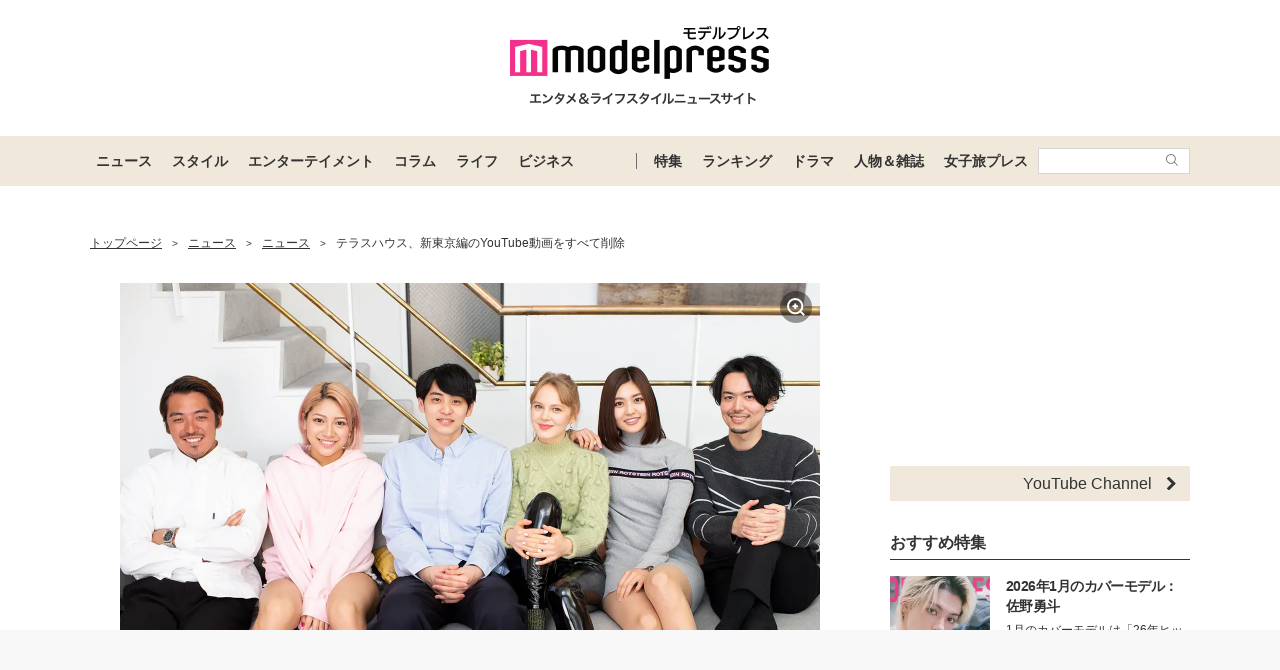

--- FILE ---
content_type: text/html; charset=UTF-8
request_url: https://mdpr.jp/news/2089030
body_size: 19978
content:
<!DOCTYPE html>
<html lang="ja">
<head>
    <meta charset="UTF-8">
    <meta name="viewport" content="width=device-width, initial-scale=1.0, minimum-scale=1.0">
            <title>テラスハウス、新東京編のYouTube動画をすべて削除 - モデルプレス</title>
        
    <script src="/static/js/common/library/detect.min.js?7ebbfe6b88cc670adba98544a7a09bd4"></script>


<script>
var ua = detect.parse(navigator.userAgent);
dataLayer = [{
'topic.prop1': 'ニュース',
'topic.prop2': 'modelpress',
'topic.prop3': 0,
'topic.prop4': 0,
'topic.prop5': 0,
'ua.browser.family': ua.browser.family,
'ua.browser.major': ua.browser.major,
'ua.browser.minor': ua.browser.minor,
'ua.browser.name': ua.browser.name,
'ua.browser.patch': ua.browser.patch,
'ua.browser.version': ua.browser.version,

'ua.device.family': ua.device.family,
'ua.device.manufacturer': ua.device.manufacturer,
'ua.device.type': ua.device.type,

'ua.os.family': ua.os.family,
'ua.os.major': ua.os.major,
'ua.os.minor': ua.os.minor,
'ua.os.name': ua.os.name,
'ua.os.patch': ua.os.patch,
'ua.os.version': ua.os.version
}];
</script>


<!-- content_group -->
<script>
window.dataLayer = window.dataLayer || [];
dataLayer.push({
content_group: "ニュース",
published_at: "2020-06-01",
})
</script>
<!-- /content_group -->

<!-- Google Tag Manager -->
<script>(function(w,d,s,l,i){w[l]=w[l]||[];w[l].push({'gtm.start':
new Date().getTime(),event:'gtm.js'});var f=d.getElementsByTagName(s)[0],
j=d.createElement(s),dl=l!='dataLayer'?'&l='+l:'';j.async=true;j.src=
'https://www.googletagmanager.com/gtm.js?id='+i+dl;f.parentNode.insertBefore(j,f);
})(window,document,'script','dataLayer','GTM-5P9GXR');</script>
<!-- End Google Tag Manager -->


<script>
  window.googletag = window.googletag || {cmd: []};
  googletag.cmd.push(function() {
      googletag.pubads().setTargeting("Category", "ニュース");
  });
</script>
    
    <link rel="icon" type="image/x-icon" href="https://mdpr.jp/favicon.ico">
    <link rel="apple-touch-icon" href="https://img-mdpr.freetls.fastly.net/common/web/common/touch-icon.png">
    <link rel="manifest" href="/manifest.json">
            <link rel="canonical" href="https://mdpr.jp/news/detail/2089030">
                    <script type="application/ld+json">[{"@context":"http://schema.org","@type":"BreadcrumbList","itemListElement":[{"@type":"ListItem","position":1,"item":{"@id":"https://mdpr.jp/","name":"トップページ"}},{"@type":"ListItem","position":2,"item":{"@id":"https://mdpr.jp/topics/news","name":"ニュース"}},{"@type":"ListItem","position":3,"item":{"@id":"https://mdpr.jp/news","name":"ニュース"}},{"@type":"ListItem","position":4,"item":{"@id":"https://mdpr.jp/news/detail/2089030","name":"テラスハウス、新東京編のYouTube動画をすべて削除"}}]}]</script>
        <meta name="robots" content="max-image-preview:large">
        <meta name="description" content="リアリティーショー「テラスハウス」が公式YouTubeチャンネルから、制作中止となった最新シーズン「TERRACE HOUSE TOKYO 2019-2020」の動画をすべて削除した。" />


<meta property="og:site_name" content="モデルプレス - ライフスタイル・ファッションエンタメニュース">

    <meta property="og:title" content="テラスハウス、新東京編のYouTube動画をすべて削除 - モデルプレス" />
<meta property="og:type" content="headline" />
<meta property="og:url" content="https://mdpr.jp/news/2089030" />
<meta property="og:locale" content="ja_JP" />
<meta property="og:description" content="リアリティーショー「テラスハウス」が公式YouTubeチャンネルから、制作中止となった最新シーズン「TERRACE HOUSE TOKYO 2019-2020」の動画をすべて削除した。" />
    <meta property="og:image" content="https://img-mdpr.freetls.fastly.net/article/X9qD/wm/X9qDyyyBTDnEaUNLgaixW-adAiqhbcQy1aQpXlPq-QU.jpg" />
<meta name="twitter:card" content="summary_large_image" />
<meta name="twitter:site" content="@modelpress">
<meta property="twitter:account_id" content="4503599627664887">
<meta property="fb:app_id" content="417738991626483">
<meta property="fb:admins" content="100002052951875">
<!--Facebook Instant Articleのmainのページ-->
<meta property="fb:pages" content="1621995998056978"/>
            <link rel="stylesheet" href="/static/css/pc/article/headline.css?8797a8c62140654f63b2fffdffa60945">
    
            
        <!-- common -->
<!-- FLUX -->
<script
    async="async"
    src="https://www.googletagservices.com/tag/js/gpt.js"
></script>
<script>
    var googletag = googletag || {};
    googletag.cmd = googletag.cmd || [];
</script>
<script
    async="async"
    src="https://flux-cdn.com/client/00301/modelpress_00438.min.js"
></script>

<script
    async
    src="https://securepubads.g.doubleclick.net/tag/js/gpt.js"
></script>
<script>
    window.googletag = window.googletag || { cmd: [] };
    var google_interstitial_slot;
    googletag.cmd.push(function () {
        google_interstitial_slot = googletag.defineOutOfPageSlot(
            "/11025367/pc_mdpr_Interstitial",
            googletag.enums.OutOfPageFormat.INTERSTITIAL
        );
        if (google_interstitial_slot) {
            google_interstitial_slot.addService(googletag.pubads());
        }
        googletag.pubads().enableSingleRequest();
        googletag.enableServices();
        googletag.display(google_interstitial_slot);
    });
</script>

<!-- Google Ad block message -->
<script async src="https://fundingchoicesmessages.google.com/i/pub-8463293286684026?ers=1" nonce="wfgUAaTbPYr5QYfZjgyF_A"></script><script nonce="wfgUAaTbPYr5QYfZjgyF_A">(function() {function signalGooglefcPresent() {if (!window.frames['googlefcPresent']) {if (document.body) {const iframe = document.createElement('iframe'); iframe.style = 'width: 0; height: 0; border: none; z-index: -1000; left: -1000px; top: -1000px;'; iframe.style.display = 'none'; iframe.name = 'googlefcPresent'; document.body.appendChild(iframe);} else {setTimeout(signalGooglefcPresent, 0);}}}signalGooglefcPresent();})();</script>
<!-- Google Ad block message -->

<!-- GMO speed Tag -->
  <link rel="preload" href="https://cdn.gmossp-sp.jp/js/async/g932624/gc.js" as="script" />
  <link rel="preload" href="https://yads.c.yimg.jp/js/yads-async.js" as="script" />
  <script type="text/javascript" src="//cdn.taxel.jp/369/mg.js" async="" charset="UTF-8"></script>
<!-- /GMO speed Tag -->

<!-- Smile Wanted Tag -->
<script async src="https://csync.smilewanted.com?zoneCode={{mdpr.jp_hb_display}}"></script>
<!-- /Smile Wanted Tag -->

<!-- Zelto Tag -->
<script data-cfasync="false" type="text/javascript">
(function(w, d) {
	var s = d.createElement('script');
	s.src = '//cdn.adpushup.com/47133/adpushup.js';
	s.crossOrigin='anonymous'; 
	s.type = 'text/javascript'; s.async = true;
	(d.getElementsByTagName('head')[0] || d.getElementsByTagName('body')[0]).appendChild(s);
	w.adpushup = w.adpushup || {que:[]};
})(window, document);

</script>
<!-- /Zelto Tag -->
<!-- taboola Tag -->
<script type="text/javascript">
  window._taboola = window._taboola || [];
  _taboola.push({article:'auto'});
  !function (e, f, u, i) {
    if (!document.getElementById(i)){
      e.async = 1;
      e.src = u;
      e.id = i;
      f.parentNode.insertBefore(e, f);
    }
  }(document.createElement('script'),
  document.getElementsByTagName('script')[0],
  '//cdn.taboola.com/libtrc/modelpress/loader.js',
  'tb_loader_script');
  if(window.performance && typeof window.performance.mark == 'function')
    {window.performance.mark('tbl_ic');}
</script>
<!-- /taboola Tag -->
    </head>
<body class="">
    
    <!-- Google Tag Manager (noscript) -->
<noscript><iframe src="https://www.googletagmanager.com/ns.html?id=GTM-5P9GXR"
height="0" width="0" style="display:none;visibility:hidden"></iframe></noscript>
<!-- End Google Tag Manager (noscript) -->

                
            
        <script async src="https://cdn.gmossp-sp.jp/js/async/g941066/gc.js"></script><div class="gmossp_core_g941066"><script> window.Gmossp=window.Gmossp||{};window.Gmossp.events=window.Gmossp.events||[]; window.Gmossp.events.push({ sid: "g941066", }); </script></div>
        
    
    <header class="l-header">
    <div class="l-header__container">
                <a class="l-header__logo" href="/">
            <img src="https://img-mdpr.freetls.fastly.net/common/web/pc/logo_header_modelpress.png?quality=40&amp;auto=webp" width="259" height="80" alt="モデルプレス エンタメ&ライフスタイルニュースサイト">
        </a>
            </div>

    
    <nav class="l-globalNav" id="js-nav">
    <div class="l-globalNav__container">
        <div class="l-globalNav__items">
            <div class="l-globalNav__item js-nav-item" aria-expanded="false" aria-controls="menu-news">
                <a href="/topics/news" class="l-globalNav__link js-nav-link">ニュース</a>
                <div class="l-globalNav__menu js-menu" id="menu-news" aria-hidden="true">
                    <ul class="l-globalNav__list">
                        <li class="l-globalNav__listItem"><a class="l-globalNav__listLink" href="/topics">トピックス</a></li>
                        <li class="l-globalNav__listItem"><a class="l-globalNav__listLink" href="/news">ニュース</a></li>
                        <li class="l-globalNav__listItem"><a class="l-globalNav__listLink" href="/influencer">インフルエンサー</a></li>
                        <li class="l-globalNav__listItem"><a class="l-globalNav__listLink" href="/international">海外</a></li>
                        <li class="l-globalNav__listItem"><a class="l-globalNav__listLink" href="/interview">インタビュー</a></li>
                        <li class="l-globalNav__listItem"><a class="l-globalNav__listLink" href="/other">その他</a></li>
                        <li class="l-globalNav__listItem"><a class="l-globalNav__listLink" href="/provider/archives/modelpress">モデルプレスの記事一覧</a></li>
                        <li class="l-globalNav__listItem"><a class="l-globalNav__listLink" href="/provider/archives/other">他社の提供記事一覧</a></li>
                        <li class="l-globalNav__listItem"><a class="l-globalNav__listLink" href="/provider">提供元一覧</a></li>
                    </ul>
                </div>
            </div>
            <div class="l-globalNav__item js-nav-item" aria-expanded="false" aria-controls="menu-style">
                <a href="/topics/style" class="l-globalNav__link js-nav-link">スタイル</a>
                <div class="l-globalNav__menu js-menu" id="menu-style" aria-hidden="true">
                    <ul class="l-globalNav__list">
                        <li class="l-globalNav__listItem"><a class="l-globalNav__listLink" href="/fashion-news">ファッションニュース</a></li>
                        <li class="l-globalNav__listItem"><a class="l-globalNav__listLink" href="/fashion">ファッション</a></li>
                        <li class="l-globalNav__listItem"><a class="l-globalNav__listLink" href="/diet">ダイエット</a></li>
                        <li class="l-globalNav__listItem"><a class="l-globalNav__listLink" href="/beauty">美容</a></li>
                    </ul>
                </div>
            </div>
            <div class="l-globalNav__item js-nav-item" aria-expanded="false" aria-controls="menu-entertainment">
                <a href="/topics/entertainment" class="l-globalNav__link js-nav-link">エンターテイメント</a>
                <div class="l-globalNav__menu js-menu" id="menu-entertainment" aria-hidden="true">
                    <ul class="l-globalNav__list">
                        <li class="l-globalNav__listItem"><a class="l-globalNav__listLink" href="/drama">ドラマニュース</a></li>
                        <li class="l-globalNav__listItem"><a class="l-globalNav__listLink" href="/music">音楽</a></li>
                        <li class="l-globalNav__listItem"><a class="l-globalNav__listLink" href="/cinema">映画</a></li>
                        <li class="l-globalNav__listItem"><a class="l-globalNav__listLink" href="/tv">テレビ</a></li>
                        <li class="l-globalNav__listItem"><a class="l-globalNav__listLink" href="/k-enta">韓国エンタメ</a></li>
                        <li class="l-globalNav__listItem"><a class="l-globalNav__listLink" href="/disney">ディズニー情報</a></li>
                        <li class="l-globalNav__listItem"><a class="l-globalNav__listLink" href="/nft">NFT</a></li>
                    </ul>
                </div>
            </div>
            <div class="l-globalNav__item js-nav-item" aria-expanded="false" aria-controls="menu-column">
                <a href="/topics/column" class="l-globalNav__link js-nav-link">コラム</a>
                <div class="l-globalNav__menu js-menu" id="menu-column" aria-hidden="true">
                    <ul class="l-globalNav__list">
                        <li class="l-globalNav__listItem"><a class="l-globalNav__listLink" href="/column">コラム</a></li>
                        <li class="l-globalNav__listItem"><a class="l-globalNav__listLink" href="/fortune">恋愛占い</a></li>
                    </ul>
                </div>
            </div>
            <div class="l-globalNav__item js-nav-item" aria-expanded="false" aria-controls="menu-life">
                <a href="/topics/life" class="l-globalNav__link js-nav-link">ライフ</a>
                <div class="l-globalNav__menu js-menu" id="menu-life" aria-hidden="true">
                    <ul class="l-globalNav__list">
                        <li class="l-globalNav__listItem"><a class="l-globalNav__listLink" href="/travel">トラベル</a></li>
                        <li class="l-globalNav__listItem"><a class="l-globalNav__listLink" href="/gourmet">グルメ</a></li>
                        <li class="l-globalNav__listItem"><a class="l-globalNav__listLink" href="/wedding">結婚</a></li>
                        <li class="l-globalNav__listItem"><a class="l-globalNav__listLink" href="/mama">ママ</a></li>
                    </ul>
                </div>
            </div>
            <div class="l-globalNav__item js-nav-item" aria-expanded="false" aria-controls="menu-business">
                <a href="/topics/business" class="l-globalNav__link js-nav-link">ビジネス</a>
                <div class="l-globalNav__menu js-menu" id="menu-business" aria-hidden="true">
                    <ul class="l-globalNav__list">
                        <li class="l-globalNav__listItem"><a class="l-globalNav__listLink" href="/specials">スペシャル</a></li>
                        <li class="l-globalNav__listItem"><a class="l-globalNav__listLink" href="/executive">経営者</a></li>
                    </ul>
                </div>
            </div>
        </div>
        <div class="l-globalNav__items l-globalNav__Items--sub">
            <div class="l-globalNav__item js-nav-item">
                <a href="/collabo" class="l-globalNav__link">特集</a>
            </div>
            <div class="l-globalNav__item js-nav-item" aria-expanded="false" aria-controls="menu-ranking">
                <a href="/ranking/news" class="l-globalNav__link js-nav-link">ランキング</a>
                <div class="l-globalNav__menu js-menu" id="menu-ranking" aria-hidden="true">
                    <ul class="l-globalNav__list">
                        <li class="l-globalNav__listItem"><a class="l-globalNav__listLink" href="/ranking/news">ニュースランキング</a></li>
                        <li class="l-globalNav__listItem"><a class="l-globalNav__listLink" href="/ranking/model">人物ランキング</a></li>
                        <li class="l-globalNav__listItem"><a class="l-globalNav__listLink" href="/ranking/magazine">雑誌ランキング</a></li>
                        <li class="l-globalNav__listItem"><a class="l-globalNav__listLink" href="/ranking/photo">画像ランキング</a></li>
                    </ul>
                </div>
            </div>
            <div class="l-globalNav__item js-nav-item">
                <a href="/dramas" class="l-globalNav__link">ドラマ</a>
            </div>
            <div class="l-globalNav__item js-nav-item" aria-expanded="false" aria-controls="menu-model">
                <a href="/model" class="l-globalNav__link js-nav-link">人物＆雑誌</a>
                <div class="l-globalNav__menu js-menu" id="menu-model" aria-hidden="true">
                    <ul class="l-globalNav__list">
                        <li class="l-globalNav__listItem"><a class="l-globalNav__listLink" href="/model">人物一覧</a></li>
                        <li class="l-globalNav__listItem"><a class="l-globalNav__listLink" href="/magazine">雑誌ROOM</a></li>
                    </ul>
                </div>
            </div>
            <div class="l-globalNav__item js-nav-item">
                <a href="https://travel.mdpr.jp/" class="l-globalNav__link js-nav-link">女子旅プレス</a>
            </div>
            <div class="l-globalNav__search">
                <form action="search" class="l-globalNav__searchForm" id="js-nav-searchForm">
                    <input type="text" value="" class="l-globalNav__searchInput js-searchForm__input" />
                    <button class="l-globalNav__searchButton">
                        <svg class="l-globalNav__searchIcon"  role="img"><use xmlns:xlink="http://www.w3.org/1999/xlink" xlink:href="/static/images/icon/sprite.svg?d4e5aee3463363fc2630efee8da54b4a#icon_search"></use></svg>
                    </button>
                </form>
            </div>
        </div>
    </div>
</nav>
</header>

    
                    <div class="c-adTitleTop">
    
    <div data-as-slot-id="/00301/00438/pc_mdpr_header_970x250"></div>
</div>
        
    
    
    <div id="contents" class="l-contents ">
        
        <main id="js-main-content" class="l-contents__main">
                            
                                                        <section id="breadcrumb" class="c-breadcrumb ">
    <a href="/" class="c-breadcrumb__link"><span class="c-breadcrumb__link--text">トップページ</span></a><span class="c-breadcrumb__separator">&gt;</span><a href="/topics/news" class="c-breadcrumb__link"><span class="c-breadcrumb__link--text">ニュース</span></a><span class="c-breadcrumb__separator">&gt;</span><a href="/news" class="c-breadcrumb__link"><span class="c-breadcrumb__link--text">ニュース</span></a><span class="c-breadcrumb__separator">&gt;</span><a href="/news/detail/2089030" class="c-breadcrumb__link c-breadcrumb__link--noDecoration" target="_self"><span class="c-breadcrumb__link--text">テラスハウス、新東京編のYouTube動画をすべて削除</span></a>
</section>
                            
            
                
    <div class="c-image c-image--pc p-articleHeader__image">
        <figure class="c-image__inner">
                            
                <a class="c-image__image" href="/photo/detail/8064873" >
                    
                    <img class="c-imageProtect" src="https://img-mdpr.freetls.fastly.net/common/web/common/img_protect.png?quality=40&amp;auto=webp" alt="" width="1600" height="1065" />
                    <img class="c-image__image--pc" src="https://img-mdpr.freetls.fastly.net/article/X9qD/wm/X9qDyyyBTDnEaUNLgaixW-adAiqhbcQy1aQpXlPq-QU.jpg?width=1400&amp;disable=upscale&amp;auto=webp&amp;quality=75" alt="" width="1600" height="1065">
                                        <svg class="c-image__linkIcon"  role="img"><use xmlns:xlink="http://www.w3.org/1999/xlink" xlink:href="/static/images/icon/sprite.svg?d4e5aee3463363fc2630efee8da54b4a#icon_image_zoom"></use></svg>
                </a>
                            
                            <figcaption class="c-image__caption c-image__caption--full c-image__caption--pc">金尾玲生、木村花さん、鈴木志遠、ビビ、吉田夢、新野俊幸「TERRACE HOUSE TOKYO 2019-2020」メンバー（C）モデルプレス</figcaption>
                    </figure>
    </div>


    
    <div class="pg-articleDetail__adMovieFrame">
        <div id="2aa83088-b9ac-4470-8cd0-d98c0166c10a" class="_ap_apex_ad" max-height="360">	<script>	var adpushup = window.adpushup = window.adpushup || {};	adpushup.que = adpushup.que || [];	adpushup.que.push(function() {	adpushup.triggerAd("2aa83088-b9ac-4470-8cd0-d98c0166c10a");	});	</script></div>
    </div>

<header class="p-articleHeader">
    
    <h1 class="p-articleHeader__title"><a href="/news/detail/2089030" target="_self">テラスハウス、新東京編のYouTube動画をすべて削除</a></h1>

    
    <div class="p-articleHeader__info">
    <div class="p-articleHeader__section">
        
        <span class="p-articleHeader__infoPublished c-textMeta">2020.06.01 15:59</span>

        
                    <span class="c-textMeta p-articleHeader__infoViews" id="js-accessPoint"></span><span class="c-textMeta p-articleHeader__infoViewsText is-hidden" id="js-accessPoint--text">views</span>
        
            </div>

    
    </div>
</header>


<p class="pg-articleHeadline__description">
    リアリティーショー「テラスハウス」が公式YouTubeチャンネルから、制作中止となった最新シーズン「TERRACE HOUSE TOKYO 2019-2020」の動画をすべて削除した。
</p>


<div class="pg-articleHeadline__readMore">
    <a href="/news/detail/2089030"  class="c-buttonOpenLink " target="_self">
            <span class="c-buttonOpenLink__text">全文を読む</span>
        <svg class="c-buttonOpenLink__edge"  role="img"><use xmlns:xlink="http://www.w3.org/1999/xlink" xlink:href="/static/images/icon/sprite.svg?d4e5aee3463363fc2630efee8da54b4a#icon_link_edge"></use></svg>
    </a>
</div>


    <ul class="p-tagList pg-articleHeadline__tagList">
                    <li class="p-tagList__item">
                                    <a href="/model/detail/5166" class="c-tag">木村花</a>
                            </li>
                    <li class="p-tagList__item">
                                    <a href="/tag/1776" class="c-tag">テラスハウス</a>
                            </li>
                    <li class="p-tagList__item">
                                    <a href="/tag/28992" class="c-tag">TERRACE HOUSE TOKYO 2019-2020</a>
                            </li>
            </ul>

            
        <div class="c-adDisplayDouble pg-articleHeadline__adDisplayDouble">
    
    <aside class="c-adDisplay c-adDisplayDouble__item">
        <div data-as-slot-id="/00301/00438/pc_mdpr_middleleft_300x250"></div>
    </aside>

    
    <aside class="c-adDisplay c-adDisplayDouble__item">
        <div data-as-slot-id="/00301/00438/pc_mdpr_middleright_300x250"></div>
    </aside>
</div>
    
    
    
    
    <section class="p-articleList">
        <h3 class="c-headingUnderline p-articleList__heading">関連記事</h3>
        <ol>
                                                                        
                        
                                                    <li class="p-articleListItemTiny">
    <a href="/news/2087822">
        <img loading="lazy" src="https://img-mdpr.freetls.fastly.net/article/3mrT/wm/3mrT8jPW2ycR-LHaBxcDWjR1j0a4I4qidiJzwERwbq8.jpg?width=496&amp;enable=upscale&amp;crop=496:400,offset-y0&amp;auto=webp&amp;quality=40" width="248" height="200" alt="木村花さんの母・響子さん、娘の葬儀終え願う「ヘイトのスパイラルを止めてください」">
        <div class="p-articleListItemTiny__title">木村花さんの母・響子さん、娘の葬儀終え願う「ヘイトのスパイラルを止めてください」</div>
        <div class="p-articleListItemTiny__published">
            <time class="c-textMeta p-articleListItemTiny__publishedAt" datetime="2020-05-31 12:51">2020.05.31 12:51</time>
        </div>
        <div class="c-textMeta p-articleListItemTiny__vender">モデルプレス</div>
    </a>
</li>
                                                                                                                        
                        
                                                    <li class="p-articleListItemTiny">
    <a href="/news/2087385">
        <img loading="lazy" src="https://img-mdpr.freetls.fastly.net/article/TZnJ/wm/TZnJDNj-jwkOaI-n6YxofHfK6cZiZVr7izQN6zQrVP8.jpg?width=496&amp;enable=upscale&amp;crop=496:400,offset-y0&amp;auto=webp&amp;quality=40" width="248" height="200" alt="山里亮太、木村花さん母・響子さんから連絡「僕に言ってくれたのは…」">
        <div class="p-articleListItemTiny__title">山里亮太、木村花さん母・響子さんから連絡「僕に言ってくれたのは…」</div>
        <div class="p-articleListItemTiny__published">
            <time class="c-textMeta p-articleListItemTiny__publishedAt" datetime="2020-05-30 21:25">2020.05.30 21:25</time>
        </div>
        <div class="c-textMeta p-articleListItemTiny__vender">モデルプレス</div>
    </a>
</li>
                                                                                                                        
                        
                                                    <li class="p-articleListItemTiny">
    <a href="/news/2087262">
        <img loading="lazy" src="https://img-mdpr.freetls.fastly.net/article/3mrT/wm/3mrT8jPW2ycR-LHaBxcDWjR1j0a4I4qidiJzwERwbq8.jpg?width=496&amp;enable=upscale&amp;crop=496:400,offset-y0&amp;auto=webp&amp;quality=40" width="248" height="200" alt="木村花さんの葬儀終了　遺影はピンクで縁取り「華やかな花らしい写真」">
        <div class="p-articleListItemTiny__title">木村花さんの葬儀終了　遺影はピンクで縁取り「華やかな花らしい写真」</div>
        <div class="p-articleListItemTiny__published">
            <time class="c-textMeta p-articleListItemTiny__publishedAt" datetime="2020-05-30 19:01">2020.05.30 19:01</time>
        </div>
        <div class="c-textMeta p-articleListItemTiny__vender">モデルプレス</div>
    </a>
</li>
                                                                                                                        
                        
                                                    <li class="p-articleListItemTiny">
    <a href="/news/2086991">
        <img loading="lazy" src="https://img-mdpr.freetls.fastly.net/article/uQUD/wm/uQUDiIH9rJADe66HIUVXvjdhIC9tPCc0LhNR9P2Jays.jpg?width=496&amp;enable=upscale&amp;crop=496:400,offset-y0&amp;auto=webp&amp;quality=40" width="248" height="200" alt="「テラスハウス」春花、木村花さんを追悼「今まで本当にありがとう ずっと忘れないよ」">
        <div class="p-articleListItemTiny__title">「テラスハウス」春花、木村花さんを追悼「今まで本当にありがとう ずっと忘れないよ」</div>
        <div class="p-articleListItemTiny__published">
            <time class="c-textMeta p-articleListItemTiny__publishedAt" datetime="2020-05-30 13:29">2020.05.30 13:29</time>
        </div>
        <div class="c-textMeta p-articleListItemTiny__vender">モデルプレス</div>
    </a>
</li>
                                                                                                                        
                        
                                                    <li class="p-articleListItemTiny">
    <a href="/news/2085943">
        <img loading="lazy" src="https://img-mdpr.freetls.fastly.net/article/ITlY/wm/ITlYaRkKalJ4P3O-qazKY9kfQ_3oK6Fn8eEacxAXVlE.jpg?width=496&amp;enable=upscale&amp;crop=496:400,offset-y0&amp;auto=webp&amp;quality=40" width="248" height="200" alt="「テラスハウス」木村花さん死去　フジテレビ社長がコメント「私どもの認識が十分ではなかった」">
        <div class="p-articleListItemTiny__title">「テラスハウス」木村花さん死去　フジテレビ社長がコメント「私どもの認識が十分ではなかった」</div>
        <div class="p-articleListItemTiny__published">
            <time class="c-textMeta p-articleListItemTiny__publishedAt" datetime="2020-05-29 16:28">2020.05.29 16:28</time>
        </div>
        <div class="c-textMeta p-articleListItemTiny__vender">モデルプレス</div>
    </a>
</li>
                                                                                                                        
                        
                                                    <li class="p-articleListItemTiny">
    <a href="/news/2084781">
        <img loading="lazy" src="https://img-mdpr.freetls.fastly.net/article/Ly6d/wm/Ly6dykLCr_o_MZtTEqfTfbzMtEZz0nBy4kseNR9jThE.jpg?width=496&amp;enable=upscale&amp;crop=496:400,offset-y0&amp;auto=webp&amp;quality=40" width="248" height="200" alt="kemio「SNSと生きるウチら」ヘイトコメントとメンタルヘルスの問題を語る">
        <div class="p-articleListItemTiny__title">kemio「SNSと生きるウチら」ヘイトコメントとメンタルヘルスの問題を語る</div>
        <div class="p-articleListItemTiny__published">
            <time class="c-textMeta p-articleListItemTiny__publishedAt" datetime="2020-05-28 20:53">2020.05.28 20:53</time>
        </div>
        <div class="c-textMeta p-articleListItemTiny__vender">モデルプレス</div>
    </a>
</li>
                                                                    </ol>
    </section>

            
        <div class="c-adDisplayDouble pg-articleHeadline__adDisplayDouble">
    
    <aside class="c-adDisplay c-adDisplayDouble__item">
        <div data-as-slot-id="/00301/00438/pc_mdpr_kanrenkijileft_300x250"></div>
    </aside>

    
    <aside class="c-adDisplay c-adDisplayDouble__item">
        <div data-as-slot-id="/00301/00438/pc_mdpr_kanrenkijiright_300x250"></div>
    </aside>
</div>
    
    
    <section class="p-articleList">
    <h3 class="c-headingUnderline p-articleList__heading">「ニュース」カテゴリーの最新記事</h3>
    <ol>
                <li class="p-articleListItemTiny">
    <a href="/news/4714413">
        <img loading="lazy" src="https://img-mdpr.freetls.fastly.net/article/Zs9o/nm/Zs9oncyUSnvwMqm2uIw_Mz_xqwyeicCx5CxTe3csiwQ.jpg?width=496&amp;enable=upscale&amp;crop=496:400,offset-y0&amp;auto=webp&amp;quality=40" width="248" height="200" alt="「AnimeJapan 2026」全50ステージラインナップ＆出演者発表 Snow Man佐久間大介・あの・花江夏樹ら">
        <div class="p-articleListItemTiny__title">「AnimeJapan 2026」全50ステージラインナップ＆出演者発表 Snow Man佐久間大介・あの・花江夏樹ら</div>
        <div class="p-articleListItemTiny__published">
            <time class="c-textMeta p-articleListItemTiny__publishedAt" datetime="2026-01-16 20:10">2026.01.16 20:10</time>
        </div>
        <div class="c-textMeta p-articleListItemTiny__vender">モデルプレス</div>
    </a>
</li>
                <li class="p-articleListItemTiny">
    <a href="/news/4714573">
        <img loading="lazy" src="https://img-mdpr.freetls.fastly.net/article/nRqc/nm/nRqc9WhiGXb3k1lrIylm5_x86O_RwTZFETJveYAiUQU.jpg?width=496&amp;enable=upscale&amp;crop=496:400,offset-y0&amp;auto=webp&amp;quality=40" width="248" height="200" alt="人気VTuberがかっぱ寿司とのコラボキャンペーンを発表！">
        <div class="p-articleListItemTiny__title">人気VTuberがかっぱ寿司とのコラボキャンペーンを発表！</div>
        <div class="p-articleListItemTiny__published">
            <time class="c-textMeta p-articleListItemTiny__publishedAt" datetime="2026-01-16 20:00">2026.01.16 20:00</time>
        </div>
        <div class="c-textMeta p-articleListItemTiny__vender">らいばーずワールド</div>
    </a>
</li>
                <li class="p-articleListItemTiny">
    <a href="/news/4714357">
        <img loading="lazy" src="https://img-mdpr.freetls.fastly.net/article/5Pap/nm/5Paps-6QqCZYGKXksvT1zk1aKZIVUc9qPEbXadJybjw.jpg?width=496&amp;enable=upscale&amp;crop=496:400,offset-y0&amp;auto=webp&amp;quality=40" width="248" height="200" alt="＝LOVE“地上波冠番組”日本テレビで放送決定 メンバーの「コ性」深堀り【イコラブコッコッコー！！】">
        <div class="p-articleListItemTiny__title">＝LOVE“地上波冠番組”日本テレビで放送決定 メンバーの「コ性」深堀り【イコラブコッコッコー！！】</div>
        <div class="p-articleListItemTiny__published">
            <time class="c-textMeta p-articleListItemTiny__publishedAt" datetime="2026-01-16 20:00">2026.01.16 20:00</time>
        </div>
        <div class="c-textMeta p-articleListItemTiny__vender">モデルプレス</div>
    </a>
</li>
                <li class="p-articleListItemTiny">
    <a href="/news/4714538">
        <img loading="lazy" src="https://img-mdpr.freetls.fastly.net/article/Gh4X/nm/Gh4XGs-jIilQIYlEd5S6utrnFz8mhcsj1VF-QILEhLg.jpg?width=496&amp;enable=upscale&amp;crop=496:400,offset-y0&amp;auto=webp&amp;quality=40" width="248" height="200" alt="コカコーラ株は「クリロナで買ってメッシで売る」とは？">
        <div class="p-articleListItemTiny__title">コカコーラ株は「クリロナで買ってメッシで売る」とは？</div>
        <div class="p-articleListItemTiny__published">
            <time class="c-textMeta p-articleListItemTiny__publishedAt" datetime="2026-01-16 19:00">2026.01.16 19:00</time>
        </div>
        <div class="c-textMeta p-articleListItemTiny__vender">らいばーずワールド</div>
    </a>
</li>
                <li class="p-articleListItemTiny">
    <a href="/news/4714427">
        <img loading="lazy" src="https://img-mdpr.freetls.fastly.net/article/3pIv/nm/3pIvNVMP5AOB774DSgDwx779SxEWneUqmgVHCy2N8bE.jpg?width=496&amp;enable=upscale&amp;crop=496:400,offset-y0&amp;auto=webp&amp;quality=40" width="248" height="200" alt="ACEes新番組、第2弾放送決定 限界超えて“真のエース”目指す【夢にチャレンジ！】">
        <div class="p-articleListItemTiny__title">ACEes新番組、第2弾放送決定 限界超えて“真のエース”目指す【夢にチャレンジ！】</div>
        <div class="p-articleListItemTiny__published">
            <time class="c-textMeta p-articleListItemTiny__publishedAt" datetime="2026-01-16 19:00">2026.01.16 19:00</time>
        </div>
        <div class="c-textMeta p-articleListItemTiny__vender">モデルプレス</div>
    </a>
</li>
                <li class="p-articleListItemTiny">
    <a href="/news/4713686">
        <img loading="lazy" src="https://img-mdpr.freetls.fastly.net/article/wgKg/nm/wgKgeeACed8mqhmEXGoVDTwgYz67ueeDOhHKm-3zH-c.jpg?width=496&amp;enable=upscale&amp;crop=496:400,offset-y0&amp;auto=webp&amp;quality=40" width="248" height="200" alt="＜投票受付中＞木村拓哉が演じた中で1番好きな役は？【モデルプレスランキング】">
        <div class="p-articleListItemTiny__title">＜投票受付中＞木村拓哉が演じた中で1番好きな役は？【モデルプレスランキング】</div>
        <div class="p-articleListItemTiny__published">
            <time class="c-textMeta p-articleListItemTiny__publishedAt" datetime="2026-01-16 19:00">2026.01.16 19:00</time>
        </div>
        <div class="c-textMeta p-articleListItemTiny__vender">モデルプレス</div>
    </a>
</li>
                <li class="p-articleListItemTiny">
    <a href="/news/4714471">
        <img loading="lazy" src="https://img-mdpr.freetls.fastly.net/article/4mnV/wm/4mnVCz1vvAkgDTxjzXRGKaw46FWVyMZY8EBEsGsty40.jpg?width=496&amp;enable=upscale&amp;crop=496:400,offset-y0&amp;auto=webp&amp;quality=40" width="248" height="200" alt="Snow Man渡辺翔太、最新投稿が“大喜利状態”に 佐久間大介＆塚田僚一も反応「ストレッチマン渡辺」「イマクニさん」">
        <div class="p-articleListItemTiny__title">Snow Man渡辺翔太、最新投稿が“大喜利状態”に 佐久間大介＆塚田僚一も反応「ストレッチマン渡辺」「イマクニさん」</div>
        <div class="p-articleListItemTiny__published">
            <time class="c-textMeta p-articleListItemTiny__publishedAt" datetime="2026-01-16 18:07">2026.01.16 18:07</time>
        </div>
        <div class="c-textMeta p-articleListItemTiny__vender">モデルプレス</div>
    </a>
</li>
                <li class="p-articleListItemTiny">
    <a href="/news/4714505">
        <img loading="lazy" src="https://img-mdpr.freetls.fastly.net/article/89h9/nm/89h945OO3nd4rEWq9CGUNRiGibohn1mqGZG7h8u4cY0.jpg?width=496&amp;enable=upscale&amp;crop=496:400,offset-y0&amp;auto=webp&amp;quality=40" width="248" height="200" alt="あまつまりな ‟自分史上最大露出”、5th写真集で見せた「昼の顔」と「夜の顔」の衝撃">
        <div class="p-articleListItemTiny__title">あまつまりな ‟自分史上最大露出”、5th写真集で見せた「昼の顔」と「夜の顔」の衝撃</div>
        <div class="p-articleListItemTiny__published">
            <time class="c-textMeta p-articleListItemTiny__publishedAt" datetime="2026-01-16 18:03">2026.01.16 18:03</time>
        </div>
        <div class="c-textMeta p-articleListItemTiny__vender">ENTAME next</div>
    </a>
</li>
                <li class="p-articleListItemTiny">
    <a href="/news/4714470">
        <img loading="lazy" src="https://img-mdpr.freetls.fastly.net/article/QvY_/wm/QvY_KAgCulxCX9zTTrjpDUReXriXLO5szMifhHw5-r4.jpg?width=496&amp;enable=upscale&amp;crop=496:400,offset-y0&amp;auto=webp&amp;quality=40" width="248" height="200" alt="村重杏奈、影響されて作った角煮披露「お店レベル」「絶対に美味しい見た目」の声">
        <div class="p-articleListItemTiny__title">村重杏奈、影響されて作った角煮披露「お店レベル」「絶対に美味しい見た目」の声</div>
        <div class="p-articleListItemTiny__published">
            <time class="c-textMeta p-articleListItemTiny__publishedAt" datetime="2026-01-16 17:53">2026.01.16 17:53</time>
        </div>
        <div class="c-textMeta p-articleListItemTiny__vender">モデルプレス</div>
    </a>
</li>
            </ol>
</section>

            
        <div class="c-adDisplayDouble pg-articleHeadline__adDisplayDouble">
    
    <aside class="c-adDisplay c-adDisplayDouble__item">
         <div data-as-slot-id="/00301/00438/pc_mdpr_categoryleft_300x250"></div>
    </aside>

    
    <aside class="c-adDisplay c-adDisplayDouble__item">
        <div data-as-slot-id="/00301/00438/pc_mdpr_categoryright_300x250"></div>
    </aside>
</div>

        
        <section class="p-articleList">
    <h3 class="c-headingUnderline p-articleList__heading">あなたにおすすめの記事</h3>
            <div id="taboola-below-article-thumbnails-desktop"></div><script type="text/javascript"> window._taboola = window._taboola || []; _taboola.push({ mode: 'alternating-thumbnails-a', container: 'taboola-below-article-thumbnails-desktop', placement: 'Below Article Thumbnails Desktop', target_type: 'mix' }); </script>
        <script></script>
    <script></script>
</section>

        
        <aside class="c-adBanner pg-articleHeadline__adBanner">
        <head><!-- 広告のJS: async属性をつけてください --><script async src="https://yads.c.yimg.jp/js/yads-async.js"></script><div id="ad1"></div></head><body><div id="yads41547_662570"><!-- 広告展開先の要素: window.YJ_YADS.tasks.push()の実行前に要素がレンダリングされている必要があります --></div><!-- サービスのJS: YADSタグを実行してください。 --><script> (function (window) { window.YJ_YADS = window.YJ_YADS || { tasks: [] }; window.YJ_YADS.tasks.push( { yads_ad_ds: '41547_662570', yads_parent_element: 'yads41547_662570' } ); })(window); </script></body>
    </aside>
    
        </main>

        
                    <aside class="l-side">
                                    <aside class="c-adDisplay l-side__ad--rectangle-top">
        <div data-as-slot-id="/00301/00438/pc_mdpr_side-1st_300x250"></div>
    </aside>


<div class="l-side__youtubeChannel">
    <div class="l-side__youtubeChannelEmbed">
        <iframe loading="lazy" width="320" height="200" src="//www.youtube.com/embed/videoseries?list=PLo39wK_gWv8to2eSDm84mvApcjwl3U6yI&amp;hl=ja_JP&amp;rel=0&amp;autohide=1&amp;fs=0&amp;showinfo=0&amp;vq=small&amp;theme=dark&amp;color=white" frameborder="0"></iframe>
    </div>
    <a href="https://www.youtube.com/channel/UC1Vo3GM-NOGFVwsidmkYVwg" class="l-side__youtubeChannelTitle" target="_blank" rel="noopener noreferrer">
        <span class="l-side__youtubeChannelText">YouTube Channel</span>
        <svg class="l-side__youtubeChannelIcon"  role="img"><use xmlns:xlink="http://www.w3.org/1999/xlink" xlink:href="/static/images/icon/sprite.svg?d4e5aee3463363fc2630efee8da54b4a#icon_arrow_next"></use></svg>
    </a>
</div>


<section class="l-side__section">
        <h3 class="l-side__sectionTitle c-headingUnderline">おすすめ特集</h3>
        <ol class="p-sideCollaboList">
                            <li class="p-sideCollaboList__item">
                    <a href="https://mdpr.jp/special/cover/" class="p-sideCollaboList__link">
                        <div class="p-sideCollaboList__thumbnail">
                            <img src="https://img-mdpr.freetls.fastly.net/collabo/233/2ebef23b442665273007f02df1319aaa.jpg?width=200&amp;enable=upscale&amp;crop=200:200,offset-y0&amp;auto=webp&amp;quality=30" width="100" height="100" alt="">
                        </div>
                        <div class="p-sideCollaboList__body">
                            <h4 class="p-sideCollaboList__title">2026年1月のカバーモデル：佐野勇斗</h4>
                            <p class="p-sideCollaboList__text">1月のカバーモデルは「26年ヒット予測」俳優部門に選出された佐野勇斗</p>
                        </div>
                    </a>
                </li>
                            <li class="p-sideCollaboList__item">
                    <a href="https://mdpr.jp/special/covers/" class="p-sideCollaboList__link">
                        <div class="p-sideCollaboList__thumbnail">
                            <img src="https://img-mdpr.freetls.fastly.net/collabo/243/e88a821a7e7623e6ec0823445993dac7.jpg?width=200&amp;enable=upscale&amp;crop=200:200,offset-y0&amp;auto=webp&amp;quality=30" width="100" height="100" alt="">
                        </div>
                        <div class="p-sideCollaboList__body">
                            <h4 class="p-sideCollaboList__title">2026年1月のカバーモデル：畑芽育</h4>
                            <p class="p-sideCollaboList__text">1月のカバーモデルは「26年ヒット予測」女優部門に選出された畑芽育</p>
                        </div>
                    </a>
                </li>
                            <li class="p-sideCollaboList__item">
                    <a href="https://mdpr.jp/news/4690888" class="p-sideCollaboList__link">
                        <div class="p-sideCollaboList__thumbnail">
                            <img src="https://img-mdpr.freetls.fastly.net/collabo/268/bed839a9565447a851c6aff3439cc3d3.jpg?width=200&amp;enable=upscale&amp;crop=200:200,offset-y0&amp;auto=webp&amp;quality=30" width="100" height="100" alt="">
                        </div>
                        <div class="p-sideCollaboList__body">
                            <h4 class="p-sideCollaboList__title">2026年ヒット予測</h4>
                            <p class="p-sideCollaboList__text">「2026年ヒット予測完全版」発表！モデルプレス独自調査</p>
                        </div>
                    </a>
                </li>
                            <li class="p-sideCollaboList__item">
                    <a href="https://mdpr.jp/bestdramaaward" class="p-sideCollaboList__link">
                        <div class="p-sideCollaboList__thumbnail">
                            <img src="https://img-mdpr.freetls.fastly.net/collabo/265/8b8f676c31051c2c756b80d1ef8cf61f.jpg?width=200&amp;enable=upscale&amp;crop=200:200,offset-y0&amp;auto=webp&amp;quality=30" width="100" height="100" alt="">
                        </div>
                        <div class="p-sideCollaboList__body">
                            <h4 class="p-sideCollaboList__title">モデルプレス ベストドラマアワード2025</h4>
                            <p class="p-sideCollaboList__text">業界初！ 全プラットフォーム横断の大規模読者参加型アワード</p>
                        </div>
                    </a>
                </li>
                            <li class="p-sideCollaboList__item">
                    <a href="https://mdpr.jp/special/mpcd" class="p-sideCollaboList__link">
                        <div class="p-sideCollaboList__thumbnail">
                            <img src="https://img-mdpr.freetls.fastly.net/collabo/189/c7182eb1f6d860d19d611e83f01b854e.jpg?width=200&amp;enable=upscale&amp;crop=200:200,offset-y0&amp;auto=webp&amp;quality=30" width="100" height="100" alt="">
                        </div>
                        <div class="p-sideCollaboList__body">
                            <h4 class="p-sideCollaboList__title">モデルプレスカウントダウン</h4>
                            <p class="p-sideCollaboList__text">SNS影響力トレンド俳優・女優を特集「モデルプレスカウントダウン」</p>
                        </div>
                    </a>
                </li>
                            <li class="p-sideCollaboList__item">
                    <a href="https://mdpr.jp/tag/3380" class="p-sideCollaboList__link">
                        <div class="p-sideCollaboList__thumbnail">
                            <img src="https://img-mdpr.freetls.fastly.net/collabo/172/e46ba5bf3d04d88b0b0e797161a8b406.jpg?width=200&amp;enable=upscale&amp;crop=200:200,offset-y0&amp;auto=webp&amp;quality=30" width="100" height="100" alt="">
                        </div>
                        <div class="p-sideCollaboList__body">
                            <h4 class="p-sideCollaboList__title">著名人が語る「夢を叶える秘訣」</h4>
                            <p class="p-sideCollaboList__text">モデルプレス独自取材！著名人が語る「夢を叶える秘訣」</p>
                        </div>
                    </a>
                </li>
                            <li class="p-sideCollaboList__item">
                    <a href="https://mdpr.jp/special/dokumo/" class="p-sideCollaboList__link">
                        <div class="p-sideCollaboList__thumbnail">
                            <img src="https://img-mdpr.freetls.fastly.net/collabo/241/4ec1a991bd4dad74a3a9ea0333af5341.jpg?width=200&amp;enable=upscale&amp;crop=200:200,offset-y0&amp;auto=webp&amp;quality=30" width="100" height="100" alt="">
                        </div>
                        <div class="p-sideCollaboList__body">
                            <h4 class="p-sideCollaboList__title">モデルプレス「読者モデル」</h4>
                            <p class="p-sideCollaboList__text">モデルプレス読者モデル 新メンバー加入！</p>
                        </div>
                    </a>
                </li>
                            <li class="p-sideCollaboList__item">
                    <a href="https://mdpr.jp/special/FOD" class="p-sideCollaboList__link">
                        <div class="p-sideCollaboList__thumbnail">
                            <img src="https://img-mdpr.freetls.fastly.net/collabo/263/00dbe3afc13f364dfec2283582a07c7a.jpg?width=200&amp;enable=upscale&amp;crop=200:200,offset-y0&amp;auto=webp&amp;quality=30" width="100" height="100" alt="">
                        </div>
                        <div class="p-sideCollaboList__body">
                            <h4 class="p-sideCollaboList__title">FOD×モデルプレス特設サイト</h4>
                            <p class="p-sideCollaboList__text">FODでは放送中の最新作はもちろん、オリジナルの独占作品も見放題配信中！</p>
                        </div>
                    </a>
                </li>
                            <li class="p-sideCollaboList__item">
                    <a href="https://mdpr.jp/special/abema/" class="p-sideCollaboList__link">
                        <div class="p-sideCollaboList__thumbnail">
                            <img src="https://img-mdpr.freetls.fastly.net/collabo/266/7091dd934e1cef19b1c0e4cce92789a8.png?width=200&amp;enable=upscale&amp;crop=200:200,offset-y0&amp;auto=webp&amp;quality=30" width="100" height="100" alt="">
                        </div>
                        <div class="p-sideCollaboList__body">
                            <h4 class="p-sideCollaboList__title">ABEMA×モデルプレス特設サイト</h4>
                            <p class="p-sideCollaboList__text">ニュース・恋リア・アニメ・スポーツなど多彩な番組を24時間無料で楽しめる！</p>
                        </div>
                    </a>
                </li>
                            <li class="p-sideCollaboList__item">
                    <a href="https://mdpr.jp/special/dmmtv/" class="p-sideCollaboList__link">
                        <div class="p-sideCollaboList__thumbnail">
                            <img src="https://img-mdpr.freetls.fastly.net/collabo/258/c875d305c496e1657034a6a463361a26.png?width=200&amp;enable=upscale&amp;crop=200:200,offset-y0&amp;auto=webp&amp;quality=30" width="100" height="100" alt="">
                        </div>
                        <div class="p-sideCollaboList__body">
                            <h4 class="p-sideCollaboList__title">【DMM TV×モデルプレス特設サイト】</h4>
                            <p class="p-sideCollaboList__text">国内作品見放題数2位！アニメ・お笑い・ドラマ・映画が充実！オリジナル作品も！</p>
                        </div>
                    </a>
                </li>
                            <li class="p-sideCollaboList__item">
                    <a href="https://mdpr.jp/special/gpp/" class="p-sideCollaboList__link">
                        <div class="p-sideCollaboList__thumbnail">
                            <img src="https://img-mdpr.freetls.fastly.net/collabo/264/2934437a8637c8546187192beaf93545.png?width=200&amp;enable=upscale&amp;crop=200:200,offset-y0&amp;auto=webp&amp;quality=30" width="100" height="100" alt="">
                        </div>
                        <div class="p-sideCollaboList__body">
                            <h4 class="p-sideCollaboList__title">GPP×モデルプレス</h4>
                            <p class="p-sideCollaboList__text">SM ENTERTAINMENT JAPANが手がける『GPP』の情報をお届け！</p>
                        </div>
                    </a>
                </li>
                            <li class="p-sideCollaboList__item">
                    <a href="https://mdpr.jp/special/tgc2026ss/" class="p-sideCollaboList__link">
                        <div class="p-sideCollaboList__thumbnail">
                            <img src="https://img-mdpr.freetls.fastly.net/collabo/269/05a50c078e8d44c578b2dbe62d27db4b.jpg?width=200&amp;enable=upscale&amp;crop=200:200,offset-y0&amp;auto=webp&amp;quality=30" width="100" height="100" alt="">
                        </div>
                        <div class="p-sideCollaboList__body">
                            <h4 class="p-sideCollaboList__title">TOKYO GIRLS COLLECTION 2026 SPRING/SUMMER × モデルプレス</h4>
                            <p class="p-sideCollaboList__text">&quot;史上最大級のファッションフェスタ&quot;TGC情報をたっぷり紹介</p>
                        </div>
                    </a>
                </li>
                    </ol>
    </section>


    <aside class="c-adDisplay l-side__ad">
        <div data-as-slot-id="/00301/00438/pc_mdpr_side-2nd_300x250"></div>
    </aside>


<section class="l-side__section">
        <h3 class="l-side__sectionTitle c-headingUnderline">トレンド <span class="l-side__sectionTitlePr">PR</span></h3>
        <ol class="p-trendList">
                            <li class="p-trendList__item">
                    <a href="/travel/detail/4698516" class="p-trendList__link">
                        <div>
                            <img loading="lazy" src="https://img-mdpr.freetls.fastly.net/article/bbZ7/nm/bbZ7kzYy5TdL5HlWd_3TInqFBWcdBjhuO4qe1Ky3pm8.jpg?width=200&amp;enable=upscale&amp;crop=200:200,offset-y0&amp;auto=webp&amp;quality=30"  width="100" height="100" alt="">
                        </div>
                        <div class="p-trendList__body">
                            <h4 class="p-trendList__title">実は夏以外も最高。サウナ＆イルミも楽しめる「seven x seven 石垣」で冬一番の思い出を</h4>
                            <p class="p-trendList__description">寒さが増すにつれ穏やかなリゾートの空気が恋しくなる季節。“脱・日常”を叶えてくれる旅先のひとつが沖縄県の離島、石垣島です。島内のリゾートホテル「seven x seven（セブンバイセブン） 石垣」は、贅沢なサウナ＆プールをはじめ、冬ならではのコンテンツも魅力の一軒。エクスクルーシブな体験が待つ同リゾートの魅力をご紹介します。</p>
                        </div>
                    </a>
                </li>
                            <li class="p-trendList__item">
                    <a href="/interview/detail/4696892" class="p-trendList__link">
                        <div>
                            <img loading="lazy" src="https://img-mdpr.freetls.fastly.net/article/SpUI/wm/SpUIal3cBCvp1pnIX4hN2HtiaBb9V63jtXdIP_6ZhTQ.jpg?width=200&amp;enable=upscale&amp;crop=200:200,offset-y0&amp;auto=webp&amp;quality=30"  width="100" height="100" alt="">
                        </div>
                        <div class="p-trendList__body">
                            <h4 class="p-trendList__title">エルフ荒川“冬の体臭”問題に神対応 「彼氏できひんわ」リアルな悩みも赤裸々告白【インタビュー】</h4>
                            <p class="p-trendList__description">バラエティー番組やSNSでも引っ張りだこで、幅広い層から支持されるお笑いコンビ・エルフの荒川。常にギャルマインドで「笑い」と「可愛い」を追求する彼女に、今回モデルプレスがインタビュー。</p>
                        </div>
                    </a>
                </li>
                    </ol>
    </section>


    <aside class="c-adDisplay l-side__ad">
        <div data-as-slot-id="/00301/00438/pc_mdpr_side-3rd_300x250"></div>
    </aside>


<section class="l-side__section">
        <h3 class="l-side__sectionTitle c-headingUnderline">ニュースランキング</h3>
        <ol class="p-sideRankingNews">
                        <li class="p-sideRankingNews__item">
                <a class="p-sideRankingNews__link" href="/news/4713263">
                    <div class="p-sideRankingNews__thumbnailImageWrapper">
                        <img class="c-lazyImage p-sideRankingNews__thumbnailImage" src="https://img-mdpr.freetls.fastly.net/article/CFqC/nm/CFqCexFATXvLVWkb00LjiSv7Zzx_6JxkRQBqdNyYG7k.jpg?width=140&amp;crop=140:140,offset-y0&amp;auto=webp&amp;quality=10" alt="" width="70" height="70">
                    </div>
                    <div class="p-sideRankingNews__body">
                        <div class="p-sideRankingNews__titleWrapper">
                            <span class="p-sideRankingNews__rank">01</span>
                            <p class="p-sideRankingNews__title">光浦靖子、4日間引きこもり制作した立体年賀状公開「細部まで完璧」「クオリティが高すぎる」と反響</p>
                        </div>
                        <span class="p-sideRankingNews__categoryName">モデルプレス</span>
                    </div>
                </a>
            </li>
                        <li class="p-sideRankingNews__item">
                <a class="p-sideRankingNews__link" href="/drama/4713198">
                    <div class="p-sideRankingNews__thumbnailImageWrapper">
                        <img class="c-lazyImage p-sideRankingNews__thumbnailImage" src="https://img-mdpr.freetls.fastly.net/article/QlfQ/nm/QlfQbb34n306RFKLUNbOZzKognduHQLUM285fmXFxPU.jpg?width=140&amp;crop=140:140,offset-y0&amp;auto=webp&amp;quality=10" alt="" width="70" height="70">
                    </div>
                    <div class="p-sideRankingNews__body">
                        <div class="p-sideRankingNews__titleWrapper">
                            <span class="p-sideRankingNews__rank">02</span>
                            <p class="p-sideRankingNews__title">「再会」有名子役の弟出演が話題「口元似てる」「きょうだいみんな活躍してて凄い」</p>
                        </div>
                        <span class="p-sideRankingNews__categoryName">モデルプレス</span>
                    </div>
                </a>
            </li>
                        <li class="p-sideRankingNews__item">
                <a class="p-sideRankingNews__link" href="/news/4712926">
                    <div class="p-sideRankingNews__thumbnailImageWrapper">
                        <img class="c-lazyImage p-sideRankingNews__thumbnailImage" src="https://img-mdpr.freetls.fastly.net/article/WyNP/nm/WyNPDYPtzSsBA3BN3-c7swT5gDxJTw8vPPJjioSH6gE.jpg?width=140&amp;crop=140:140,offset-y0&amp;auto=webp&amp;quality=10" alt="" width="70" height="70">
                    </div>
                    <div class="p-sideRankingNews__body">
                        <div class="p-sideRankingNews__titleWrapper">
                            <span class="p-sideRankingNews__rank">03</span>
                            <p class="p-sideRankingNews__title">秋野暢子、残り物で作った昼食公開「具だくさんで美味しそう」「真似したい」と反響</p>
                        </div>
                        <span class="p-sideRankingNews__categoryName">モデルプレス</span>
                    </div>
                </a>
            </li>
                        <li class="p-sideRankingNews__item">
                <a class="p-sideRankingNews__link" href="/news/4713325">
                    <div class="p-sideRankingNews__thumbnailImageWrapper">
                        <img class="c-lazyImage p-sideRankingNews__thumbnailImage" src="https://img-mdpr.freetls.fastly.net/article/_unK/nm/_unKR0iF4VrsEscJbxEWtjcgAeDXae546NBAflm22o4.jpg?width=140&amp;crop=140:140,offset-y0&amp;auto=webp&amp;quality=10" alt="" width="70" height="70">
                    </div>
                    <div class="p-sideRankingNews__body">
                        <div class="p-sideRankingNews__titleWrapper">
                            <span class="p-sideRankingNews__rank">04</span>
                            <p class="p-sideRankingNews__title">「ぐるナイ」ゴチ、新メンバー2人の正体が明らかに 複数のヒントに推理合戦白熱</p>
                        </div>
                        <span class="p-sideRankingNews__categoryName">モデルプレス</span>
                    </div>
                </a>
            </li>
                        <li class="p-sideRankingNews__item">
                <a class="p-sideRankingNews__link" href="/news/4713626">
                    <div class="p-sideRankingNews__thumbnailImageWrapper">
                        <img class="c-lazyImage p-sideRankingNews__thumbnailImage" src="https://img-mdpr.freetls.fastly.net/article/ZGMg/wm/ZGMgSBFd0Ax5TxI7H_qGKqqpDEApKNpYpCfEb7TIJxs.jpg?width=140&amp;crop=140:140,offset-y0&amp;auto=webp&amp;quality=10" alt="" width="70" height="70">
                    </div>
                    <div class="p-sideRankingNews__body">
                        <div class="p-sideRankingNews__titleWrapper">
                            <span class="p-sideRankingNews__rank">05</span>
                            <p class="p-sideRankingNews__title">フジ「週刊ナイナイミュージック」3月で終了「一旦、最終回となります」約2年半放送</p>
                        </div>
                        <span class="p-sideRankingNews__categoryName">モデルプレス</span>
                    </div>
                </a>
            </li>
                        <li class="p-sideRankingNews__item">
                <a class="p-sideRankingNews__link" href="/news/4713316">
                    <div class="p-sideRankingNews__thumbnailImageWrapper">
                        <img class="c-lazyImage p-sideRankingNews__thumbnailImage" src="https://img-mdpr.freetls.fastly.net/article/Zl0L/nm/Zl0LhMT5yIuMCOkXPKzzBHBIaZ8jmk0sUxq-ogZ9GfA.jpg?width=140&amp;crop=140:140,offset-y0&amp;auto=webp&amp;quality=10" alt="" width="70" height="70">
                    </div>
                    <div class="p-sideRankingNews__body">
                        <div class="p-sideRankingNews__titleWrapper">
                            <span class="p-sideRankingNews__rank">06</span>
                            <p class="p-sideRankingNews__title">HANA・MAHINA、グループ3人目「マック」新CM出演に歓喜 オリジナルダンス披露＆食レポにも挑戦</p>
                        </div>
                        <span class="p-sideRankingNews__categoryName">モデルプレス</span>
                    </div>
                </a>
            </li>
                        <li class="p-sideRankingNews__item">
                <a class="p-sideRankingNews__link" href="/news/4712603">
                    <div class="p-sideRankingNews__thumbnailImageWrapper">
                        <img class="c-lazyImage p-sideRankingNews__thumbnailImage" src="https://img-mdpr.freetls.fastly.net/article/-ni8/nm/-ni8rptPK75faTi-s7YU34Yy6vemCJzkiHeGQRWnEw0.jpg?width=140&amp;crop=140:140,offset-y0&amp;auto=webp&amp;quality=10" alt="" width="70" height="70">
                    </div>
                    <div class="p-sideRankingNews__body">
                        <div class="p-sideRankingNews__titleWrapper">
                            <span class="p-sideRankingNews__rank">07</span>
                            <p class="p-sideRankingNews__title">timelesz橋本将生、初の単独CM出演決定 エプロン姿で料理の腕前見せる</p>
                        </div>
                        <span class="p-sideRankingNews__categoryName">モデルプレス</span>
                    </div>
                </a>
            </li>
                        <li class="p-sideRankingNews__item">
                <a class="p-sideRankingNews__link" href="/news/4713658">
                    <div class="p-sideRankingNews__thumbnailImageWrapper">
                        <img class="c-lazyImage p-sideRankingNews__thumbnailImage" src="https://img-mdpr.freetls.fastly.net/article/2CD6/nm/2CD6NafI9GZPCLBZ_PSYTKLh3zqTxRdCjiVHNpjiihE.jpg?width=140&amp;crop=140:140,offset-y0&amp;auto=webp&amp;quality=10" alt="" width="70" height="70">
                    </div>
                    <div class="p-sideRankingNews__body">
                        <div class="p-sideRankingNews__titleWrapper">
                            <span class="p-sideRankingNews__rank">08</span>
                            <p class="p-sideRankingNews__title">timelesz、韓国ダンス修行で“かつてない壁”に直面 8人体制初ドームの開幕にも密着「timelesz project -REAL-」VOL2ティザー映像解禁</p>
                        </div>
                        <span class="p-sideRankingNews__categoryName">モデルプレス</span>
                    </div>
                </a>
            </li>
                    </ol>
        <div class="c-linkReadMore l-side__readMore">
    <a  href="/ranking/news" class="c-linkReadMore__link ">
        <span class="c-linkReadMore__text">もっとみる</span>
        <svg class="c-linkReadMore__icon"  role="img"><use xmlns:xlink="http://www.w3.org/1999/xlink" xlink:href="/static/images/icon/sprite.svg?d4e5aee3463363fc2630efee8da54b4a#icon_link_edge"></use></svg>
    </a>
</div>
    </section>


<section class="l-side__section">
        <h3 class="l-side__sectionTitle c-headingUnderline">人気のキーワード</h3>
        <ol class="p-tagList l-side__hotwordList">
                            <li class="p-tagList__item">
                    <a href="/model/detail/4147" class="c-tag">光浦靖子</a>
                </li>
                            <li class="p-tagList__item">
                    <a href="/model/detail/529538" class="c-tag">鈴木楽</a>
                </li>
                            <li class="p-tagList__item">
                    <a href="/model/detail/535911" class="c-tag">秋野暢子</a>
                </li>
                            <li class="p-tagList__item">
                    <a href="/tag/8872" class="c-tag">ゴチバトル</a>
                </li>
                            <li class="p-tagList__item">
                    <a href="/model/detail/529308" class="c-tag">HANA</a>
                </li>
                            <li class="p-tagList__item">
                    <a href="/model/detail/535579" class="c-tag">橋本将生</a>
                </li>
                    </ol>
    </section>


<div class="l-side__section">
    <a href="/collabo">
        <img loading="lazy" src="https://img-mdpr.freetls.fastly.net/common/web/pc/banner_side_collabo.png?quality=40&amp;auto=webp" width="300" height="120" alt="「モデルプレス」特集ページ">
    </a>
</div>


    <aside class="c-adDisplay l-side__ad">
        <div data-as-slot-id="/00301/00438/pc_mdpr_side_4th_300x250"></div>
    </aside>


<section class="l-side__section">
        <h3 class="l-side__sectionTitle c-headingUnderline">画像ランキング</h3>
        <ol class="p-imageSquareList ">
                    <li class="p-imageSquareList__item">
                <a class="p-imageSquareList__link" href="/photo/detail/19578712">
                    <div class="p-imageSquareList__rank ">
                        <span class="p-imageSquareList__rankNum ">1</span>
                    </div>
                    <img class="c-lazyImage p-imageSquareList__image" src="https://img-mdpr.freetls.fastly.net/article/CFqC/nm/CFqCexFATXvLVWkb00LjiSv7Zzx_6JxkRQBqdNyYG7k.jpg?width=200&amp;enable=upscale&amp;crop=200:200,offset-y0&amp;auto=webp&amp;quality=30" alt="光浦靖子、4日間引きこもり制作した立体年賀状公開「細部まで完璧」「クオリティが高すぎる」と反響" width="100" height="100">
                </a>
            </li>
                    <li class="p-imageSquareList__item">
                <a class="p-imageSquareList__link" href="/photo/detail/19579128">
                    <div class="p-imageSquareList__rank ">
                        <span class="p-imageSquareList__rankNum ">2</span>
                    </div>
                    <img class="c-lazyImage p-imageSquareList__image" src="https://img-mdpr.freetls.fastly.net/article/_unK/nm/_unKR0iF4VrsEscJbxEWtjcgAeDXae546NBAflm22o4.jpg?width=200&amp;enable=upscale&amp;crop=200:200,offset-y0&amp;auto=webp&amp;quality=30" alt="「ぐるナイ」ゴチ、新メンバー2人の正体が明らかに 複数のヒントに推理合戦白熱" width="100" height="100">
                </a>
            </li>
                    <li class="p-imageSquareList__item">
                <a class="p-imageSquareList__link" href="/photo/detail/19576558">
                    <div class="p-imageSquareList__rank ">
                        <span class="p-imageSquareList__rankNum ">3</span>
                    </div>
                    <img class="c-lazyImage p-imageSquareList__image" src="https://img-mdpr.freetls.fastly.net/article/WyNP/nm/WyNPDYPtzSsBA3BN3-c7swT5gDxJTw8vPPJjioSH6gE.jpg?width=200&amp;enable=upscale&amp;crop=200:200,offset-y0&amp;auto=webp&amp;quality=30" alt="秋野暢子、残り物で作った昼食公開「具だくさんで美味しそう」「真似したい」と反響" width="100" height="100">
                </a>
            </li>
                    <li class="p-imageSquareList__item">
                <a class="p-imageSquareList__link" href="/photo/detail/19577986">
                    <div class="p-imageSquareList__rank ">
                        <span class="p-imageSquareList__rankNum ">4</span>
                    </div>
                    <img class="c-lazyImage p-imageSquareList__image" src="https://img-mdpr.freetls.fastly.net/article/QlfQ/nm/QlfQbb34n306RFKLUNbOZzKognduHQLUM285fmXFxPU.jpg?width=200&amp;enable=upscale&amp;crop=200:200,offset-y0&amp;auto=webp&amp;quality=30" alt="「再会」有名子役の弟出演が話題「口元似てる」「きょうだいみんな活躍してて凄い」" width="100" height="100">
                </a>
            </li>
                    <li class="p-imageSquareList__item">
                <a class="p-imageSquareList__link" href="/photo/detail/19579190">
                    <div class="p-imageSquareList__rank ">
                        <span class="p-imageSquareList__rankNum ">5</span>
                    </div>
                    <img class="c-lazyImage p-imageSquareList__image" src="https://img-mdpr.freetls.fastly.net/article/Zl0L/nm/Zl0LhMT5yIuMCOkXPKzzBHBIaZ8jmk0sUxq-ogZ9GfA.jpg?width=200&amp;enable=upscale&amp;crop=200:200,offset-y0&amp;auto=webp&amp;quality=30" alt="HANA・MAHINA、グループ3人目「マック」新CM出演に歓喜 オリジナルダンス披露＆食レポにも挑戦" width="100" height="100">
                </a>
            </li>
                    <li class="p-imageSquareList__item">
                <a class="p-imageSquareList__link" href="/photo/detail/19576175">
                    <div class="p-imageSquareList__rank ">
                        <span class="p-imageSquareList__rankNum ">6</span>
                    </div>
                    <img class="c-lazyImage p-imageSquareList__image" src="https://img-mdpr.freetls.fastly.net/article/b2Ai/wm/b2AidRafUDWE4S9YEAywMnphjlMR2q5T7ShjvTdC3Fg.jpg?width=200&amp;enable=upscale&amp;crop=200:200,offset-y0&amp;auto=webp&amp;quality=30" alt="大原優乃、美ウエスト輝くハーフパンツコーデ公開「スタイルの良さが際立ってる」と絶賛の声" width="100" height="100">
                </a>
            </li>
                    <li class="p-imageSquareList__item">
                <a class="p-imageSquareList__link" href="/photo/detail/19580288">
                    <div class="p-imageSquareList__rank ">
                        <span class="p-imageSquareList__rankNum ">7</span>
                    </div>
                    <img class="c-lazyImage p-imageSquareList__image" src="https://img-mdpr.freetls.fastly.net/article/Gnug/wm/Gnugy8tUq6-hXpyjyEA4AjXxiK6kpibV37nOe2Lg1B8.jpg?width=200&amp;enable=upscale&amp;crop=200:200,offset-y0&amp;auto=webp&amp;quality=30" alt="IVEユジン、水着ショットに絶賛の声「スタイルレベチ」「綺麗すぎて二度見」" width="100" height="100">
                </a>
            </li>
                    <li class="p-imageSquareList__item">
                <a class="p-imageSquareList__link" href="/photo/detail/19579178">
                    <div class="p-imageSquareList__rank ">
                        <span class="p-imageSquareList__rankNum ">8</span>
                    </div>
                    <img class="c-lazyImage p-imageSquareList__image" src="https://img-mdpr.freetls.fastly.net/article/BWYW/wm/BWYWj00AQ5QToZMuBbHMNr26sKtwD5FkLBoDclwINk4.jpg?width=200&amp;enable=upscale&amp;crop=200:200,offset-y0&amp;auto=webp&amp;quality=30" alt="「2026エランドール賞」夏帆・松村北斗ら受賞者発表 今回から“新人賞”表記外される" width="100" height="100">
                </a>
            </li>
                    <li class="p-imageSquareList__item">
                <a class="p-imageSquareList__link" href="/photo/detail/19573085">
                    <div class="p-imageSquareList__rank ">
                        <span class="p-imageSquareList__rankNum ">9</span>
                    </div>
                    <img class="c-lazyImage p-imageSquareList__image" src="https://img-mdpr.freetls.fastly.net/article/-ni8/nm/-ni8rptPK75faTi-s7YU34Yy6vemCJzkiHeGQRWnEw0.jpg?width=200&amp;enable=upscale&amp;crop=200:200,offset-y0&amp;auto=webp&amp;quality=30" alt="timelesz橋本将生、初の単独CM出演決定 エプロン姿で料理の腕前見せる" width="100" height="100">
                </a>
            </li>
            </ol>
        <div class="c-linkReadMore l-side__readMore">
    <a  href="/ranking/photo" class="c-linkReadMore__link ">
        <span class="c-linkReadMore__text">もっとみる</span>
        <svg class="c-linkReadMore__icon"  role="img"><use xmlns:xlink="http://www.w3.org/1999/xlink" xlink:href="/static/images/icon/sprite.svg?d4e5aee3463363fc2630efee8da54b4a#icon_link_edge"></use></svg>
    </a>
</div>
    </section>


<section class="l-side__section">
        <h3 class="l-side__sectionTitle c-headingUnderline">雑誌ランキング</h3>
        <ol class="p-magazineRankingList">
                            <li class="p-magazineRankingList__item u-col--4">
                    <a class="p-magazineRankingList__link" href="/magazine/detail/1226">
                        <div class="p-magazineRankingList__rank">
                            <span class="p-magazineRankingList__rankNum">1</span>
                        </div>
                        <div class="p-magazineRankingList__thumbnail">
                            <img class="c-lazyImage p-magazineRankingList__image" width="71" height="96" src="https://img-mdpr.freetls.fastly.net/magazine/1226/medium.jpg?width=142&amp;enable=upscale&amp;crop=178:240,offset-y0&amp;quality=10&amp;auto=webp" alt="サウナガールズ">
                        </div>
                        <p class="p-magazineRankingList__point">6,532pt</p>
                    </a>
                </li>
                            <li class="p-magazineRankingList__item u-col--4">
                    <a class="p-magazineRankingList__link" href="/magazine/detail/1154">
                        <div class="p-magazineRankingList__rank">
                            <span class="p-magazineRankingList__rankNum">2</span>
                        </div>
                        <div class="p-magazineRankingList__thumbnail">
                            <img class="c-lazyImage p-magazineRankingList__image" width="71" height="96" src="https://img-mdpr.freetls.fastly.net/magazine/1154/medium.jpg?width=142&amp;enable=upscale&amp;crop=178:240,offset-y0&amp;quality=10&amp;auto=webp" alt="姉ageha">
                        </div>
                        <p class="p-magazineRankingList__point">2,415pt</p>
                    </a>
                </li>
                            <li class="p-magazineRankingList__item u-col--4">
                    <a class="p-magazineRankingList__link" href="/magazine/detail/1209">
                        <div class="p-magazineRankingList__rank">
                            <span class="p-magazineRankingList__rankNum">3</span>
                        </div>
                        <div class="p-magazineRankingList__thumbnail">
                            <img class="c-lazyImage p-magazineRankingList__image" width="71" height="96" src="https://img-mdpr.freetls.fastly.net/magazine/1209/medium.jpg?width=142&amp;enable=upscale&amp;crop=178:240,offset-y0&amp;quality=10&amp;auto=webp" alt="anan">
                        </div>
                        <p class="p-magazineRankingList__point">1,566pt</p>
                    </a>
                </li>
                            <li class="p-magazineRankingList__item u-col--4">
                    <a class="p-magazineRankingList__link" href="/magazine/detail/14">
                        <div class="p-magazineRankingList__rank">
                            <span class="p-magazineRankingList__rankNum">4</span>
                        </div>
                        <div class="p-magazineRankingList__thumbnail">
                            <img class="c-lazyImage p-magazineRankingList__image" width="71" height="96" src="https://img-mdpr.freetls.fastly.net/magazine/14/medium.jpg?width=142&amp;enable=upscale&amp;crop=178:240,offset-y0&amp;quality=10&amp;auto=webp" alt="CanCam">
                        </div>
                        <p class="p-magazineRankingList__point">1,321pt</p>
                    </a>
                </li>
                            <li class="p-magazineRankingList__item u-col--4">
                    <a class="p-magazineRankingList__link" href="/magazine/detail/15">
                        <div class="p-magazineRankingList__rank">
                            <span class="p-magazineRankingList__rankNum">5</span>
                        </div>
                        <div class="p-magazineRankingList__thumbnail">
                            <img class="c-lazyImage p-magazineRankingList__image" width="71" height="96" src="https://img-mdpr.freetls.fastly.net/magazine/15/medium.jpg?width=142&amp;enable=upscale&amp;crop=178:240,offset-y0&amp;quality=10&amp;auto=webp" alt="ViVi">
                        </div>
                        <p class="p-magazineRankingList__point">1,198pt</p>
                    </a>
                </li>
                            <li class="p-magazineRankingList__item u-col--4">
                    <a class="p-magazineRankingList__link" href="/magazine/detail/45">
                        <div class="p-magazineRankingList__rank">
                            <span class="p-magazineRankingList__rankNum">6</span>
                        </div>
                        <div class="p-magazineRankingList__thumbnail">
                            <img class="c-lazyImage p-magazineRankingList__image" width="71" height="96" src="https://img-mdpr.freetls.fastly.net/magazine/45/medium.jpg?width=142&amp;enable=upscale&amp;crop=178:240,offset-y0&amp;quality=10&amp;auto=webp" alt="steady.">
                        </div>
                        <p class="p-magazineRankingList__point">1,074pt</p>
                    </a>
                </li>
                            <li class="p-magazineRankingList__item u-col--4">
                    <a class="p-magazineRankingList__link" href="/magazine/detail/173">
                        <div class="p-magazineRankingList__rank">
                            <span class="p-magazineRankingList__rankNum">7</span>
                        </div>
                        <div class="p-magazineRankingList__thumbnail">
                            <img class="c-lazyImage p-magazineRankingList__image" width="71" height="96" src="https://img-mdpr.freetls.fastly.net/magazine/173/medium.jpg?width=142&amp;enable=upscale&amp;crop=178:240,offset-y0&amp;quality=10&amp;auto=webp" alt="ar">
                        </div>
                        <p class="p-magazineRankingList__point">1,072pt</p>
                    </a>
                </li>
                            <li class="p-magazineRankingList__item u-col--4">
                    <a class="p-magazineRankingList__link" href="/magazine/detail/102">
                        <div class="p-magazineRankingList__rank">
                            <span class="p-magazineRankingList__rankNum">8</span>
                        </div>
                        <div class="p-magazineRankingList__thumbnail">
                            <img class="c-lazyImage p-magazineRankingList__image" width="71" height="96" src="https://img-mdpr.freetls.fastly.net/magazine/102/medium.jpg?width=142&amp;enable=upscale&amp;crop=178:240,offset-y0&amp;quality=10&amp;auto=webp" alt="美的">
                        </div>
                        <p class="p-magazineRankingList__point">948pt</p>
                    </a>
                </li>
                            <li class="p-magazineRankingList__item u-col--4">
                    <a class="p-magazineRankingList__link" href="/magazine/detail/37">
                        <div class="p-magazineRankingList__rank">
                            <span class="p-magazineRankingList__rankNum">9</span>
                        </div>
                        <div class="p-magazineRankingList__thumbnail">
                            <img class="c-lazyImage p-magazineRankingList__image" width="71" height="96" src="https://img-mdpr.freetls.fastly.net/magazine/37/medium.jpg?width=142&amp;enable=upscale&amp;crop=178:240,offset-y0&amp;quality=10&amp;auto=webp" alt="SPRiNG">
                        </div>
                        <p class="p-magazineRankingList__point">704pt</p>
                    </a>
                </li>
                            <li class="p-magazineRankingList__item u-col--4">
                    <a class="p-magazineRankingList__link" href="/magazine/detail/1211">
                        <div class="p-magazineRankingList__rank">
                            <span class="p-magazineRankingList__rankNum">10</span>
                        </div>
                        <div class="p-magazineRankingList__thumbnail">
                            <img class="c-lazyImage p-magazineRankingList__image" width="71" height="96" src="https://img-mdpr.freetls.fastly.net/magazine/1211/medium.jpg?width=142&amp;enable=upscale&amp;crop=178:240,offset-y0&amp;quality=10&amp;auto=webp" alt="日経エンタテインメント！">
                        </div>
                        <p class="p-magazineRankingList__point">701pt</p>
                    </a>
                </li>
                            <li class="p-magazineRankingList__item u-col--4">
                    <a class="p-magazineRankingList__link" href="/magazine/detail/1">
                        <div class="p-magazineRankingList__rank">
                            <span class="p-magazineRankingList__rankNum">11</span>
                        </div>
                        <div class="p-magazineRankingList__thumbnail">
                            <img class="c-lazyImage p-magazineRankingList__image" width="71" height="96" src="https://img-mdpr.freetls.fastly.net/magazine/1/medium.jpg?width=142&amp;enable=upscale&amp;crop=178:240,offset-y0&amp;quality=10&amp;auto=webp" alt="egg">
                        </div>
                        <p class="p-magazineRankingList__point">336pt</p>
                    </a>
                </li>
                            <li class="p-magazineRankingList__item u-col--4">
                    <a class="p-magazineRankingList__link" href="/magazine/detail/12">
                        <div class="p-magazineRankingList__rank">
                            <span class="p-magazineRankingList__rankNum">12</span>
                        </div>
                        <div class="p-magazineRankingList__thumbnail">
                            <img class="c-lazyImage p-magazineRankingList__image" width="71" height="96" src="https://img-mdpr.freetls.fastly.net/magazine/12/medium.jpg?width=142&amp;enable=upscale&amp;crop=178:240,offset-y0&amp;quality=10&amp;auto=webp" alt="小悪魔ageha">
                        </div>
                        <p class="p-magazineRankingList__point">333pt</p>
                    </a>
                </li>
                            <li class="p-magazineRankingList__item u-col--4">
                    <a class="p-magazineRankingList__link" href="/magazine/detail/7">
                        <div class="p-magazineRankingList__rank">
                            <span class="p-magazineRankingList__rankNum">13</span>
                        </div>
                        <div class="p-magazineRankingList__thumbnail">
                            <img class="c-lazyImage p-magazineRankingList__image" width="71" height="96" src="https://img-mdpr.freetls.fastly.net/magazine/7/medium.jpg?width=142&amp;enable=upscale&amp;crop=178:240,offset-y0&amp;quality=10&amp;auto=webp" alt="JELLY">
                        </div>
                        <p class="p-magazineRankingList__point">210pt</p>
                    </a>
                </li>
                            <li class="p-magazineRankingList__item u-col--4">
                    <a class="p-magazineRankingList__link" href="/magazine/detail/18">
                        <div class="p-magazineRankingList__rank">
                            <span class="p-magazineRankingList__rankNum">14</span>
                        </div>
                        <div class="p-magazineRankingList__thumbnail">
                            <img class="c-lazyImage p-magazineRankingList__image" width="71" height="96" src="https://img-mdpr.freetls.fastly.net/magazine/18/medium.jpg?width=142&amp;enable=upscale&amp;crop=178:240,offset-y0&amp;quality=10&amp;auto=webp" alt="Ray">
                        </div>
                        <p class="p-magazineRankingList__point">207pt</p>
                    </a>
                </li>
                            <li class="p-magazineRankingList__item u-col--4">
                    <a class="p-magazineRankingList__link" href="/magazine/detail/21">
                        <div class="p-magazineRankingList__rank">
                            <span class="p-magazineRankingList__rankNum">15</span>
                        </div>
                        <div class="p-magazineRankingList__thumbnail">
                            <img class="c-lazyImage p-magazineRankingList__image" width="71" height="96" src="https://img-mdpr.freetls.fastly.net/magazine/21/medium.jpg?width=142&amp;enable=upscale&amp;crop=178:240,offset-y0&amp;quality=10&amp;auto=webp" alt="MORE">
                        </div>
                        <p class="p-magazineRankingList__point">205pt</p>
                    </a>
                </li>
                            <li class="p-magazineRankingList__item u-col--4">
                    <a class="p-magazineRankingList__link" href="/magazine/detail/35">
                        <div class="p-magazineRankingList__rank">
                            <span class="p-magazineRankingList__rankNum">16</span>
                        </div>
                        <div class="p-magazineRankingList__thumbnail">
                            <img class="c-lazyImage p-magazineRankingList__image" width="71" height="96" src="https://img-mdpr.freetls.fastly.net/magazine/35/medium.jpg?width=142&amp;enable=upscale&amp;crop=178:240,offset-y0&amp;quality=10&amp;auto=webp" alt="non・no">
                        </div>
                        <p class="p-magazineRankingList__point">202pt</p>
                    </a>
                </li>
                    </ol>
        <p class="l-side__notice">※サムネイル画像は「Amazon」から自動取得しています。</p>
        <div class="c-linkReadMore l-side__readMore">
    <a  href="/ranking/magazine" class="c-linkReadMore__link ">
        <span class="c-linkReadMore__text">もっとみる</span>
        <svg class="c-linkReadMore__icon"  role="img"><use xmlns:xlink="http://www.w3.org/1999/xlink" xlink:href="/static/images/icon/sprite.svg?d4e5aee3463363fc2630efee8da54b4a#icon_link_edge"></use></svg>
    </a>
</div>
    </section>


    <aside class="c-adDisplay l-side__ad">
        <div data-as-slot-id="/00301/00438/pc_mdpr_side_5th_300x250"></div>
    </aside>


<section class="l-side__section">
        <h3 class="l-side__sectionTitle c-headingUnderline">人物ランキング</h3>
        <ol class="p-rankingModel p-rankingModel--side">
            <li class="p-rankingModel__item p-rankingModel__item--side">
            <div class="p-rankingModel__section p-rankingModel__section--side">
                                <div class="c-rank c-rank--top">1</div>
                <div class="p-rankingModel__underline">
                    <div class="c-rankCaption">前回 3 位</div>
                    <div class="p-rankingModel__genre">俳優</div>
                </div>
            </div>
            <div class="p-rankingModel__section p-rankingModel__section--side">
                <div class="p-rankingModel__nameArea">
                    <div class="p-rankingModel__nameWrapper">
                                                    <span class="c-rankingIcon c-rankingIcon--up p-rankingModel__diff">
                                <svg class="c-rankingIcon__svg"  role="img"><use xmlns:xlink="http://www.w3.org/1999/xlink" xlink:href="/static/images/icon/sprite.svg?d4e5aee3463363fc2630efee8da54b4a#icon_arrow_up"></use></svg>
                            </span>
                                                <a href="/model/detail/529538" class="p-rankingModel__name p-rankingModel__name--side">鈴木楽</a>
                    </div>
                    <div class="p-rankingModel__point">137,863 pt.</div>
                </div>
            </div>
                    </li>
            <li class="p-rankingModel__item p-rankingModel__item--side">
            <div class="p-rankingModel__section p-rankingModel__section--side">
                                <div class="c-rank c-rank--top">2</div>
                <div class="p-rankingModel__underline">
                    <div class="c-rankCaption">前回 1 位</div>
                    <div class="p-rankingModel__genre">アーティスト</div>
                </div>
            </div>
            <div class="p-rankingModel__section p-rankingModel__section--side">
                <div class="p-rankingModel__nameArea">
                    <div class="p-rankingModel__nameWrapper">
                                                    <span class="c-rankingIcon c-rankingIcon--down p-rankingModel__diff">
                                <svg class="c-rankingIcon__svg"  role="img"><use xmlns:xlink="http://www.w3.org/1999/xlink" xlink:href="/static/images/icon/sprite.svg?d4e5aee3463363fc2630efee8da54b4a#icon_arrow_up"></use></svg>
                            </span>
                                                <a href="/model/detail/537255" class="p-rankingModel__name p-rankingModel__name--side">後藤慶太郎</a>
                    </div>
                    <div class="p-rankingModel__point">99,783 pt.</div>
                </div>
            </div>
                    </li>
            <li class="p-rankingModel__item p-rankingModel__item--side">
            <div class="p-rankingModel__section p-rankingModel__section--side">
                                <div class="c-rank c-rank--top">3</div>
                <div class="p-rankingModel__underline">
                    <div class="c-rankCaption">NEW</div>
                    <div class="p-rankingModel__genre">女優</div>
                </div>
            </div>
            <div class="p-rankingModel__section p-rankingModel__section--side">
                <div class="p-rankingModel__nameArea">
                    <div class="p-rankingModel__nameWrapper">
                                                    <span class="c-rankingIcon p-rankingModel__diff"></span>
                                                <a href="/model/detail/1261" class="p-rankingModel__name p-rankingModel__name--side">倉科カナ</a>
                    </div>
                    <div class="p-rankingModel__point">72,006 pt.</div>
                </div>
            </div>
                    </li>
            <li class="p-rankingModel__item p-rankingModel__item--side">
            <div class="p-rankingModel__section p-rankingModel__section--side">
                                <div class="c-rank c-rank--top">4</div>
                <div class="p-rankingModel__underline">
                    <div class="c-rankCaption">前回 7 位</div>
                    <div class="p-rankingModel__genre">アーティスト</div>
                </div>
            </div>
            <div class="p-rankingModel__section p-rankingModel__section--side">
                <div class="p-rankingModel__nameArea">
                    <div class="p-rankingModel__nameWrapper">
                                                    <span class="c-rankingIcon c-rankingIcon--up p-rankingModel__diff">
                                <svg class="c-rankingIcon__svg"  role="img"><use xmlns:xlink="http://www.w3.org/1999/xlink" xlink:href="/static/images/icon/sprite.svg?d4e5aee3463363fc2630efee8da54b4a#icon_arrow_up"></use></svg>
                            </span>
                                                <a href="/model/detail/2865" class="p-rankingModel__name p-rankingModel__name--side">松村北斗</a>
                    </div>
                    <div class="p-rankingModel__point">21,907 pt.</div>
                </div>
            </div>
                    </li>
            <li class="p-rankingModel__item p-rankingModel__item--side">
            <div class="p-rankingModel__section p-rankingModel__section--side">
                                <div class="c-rank c-rank--top">5</div>
                <div class="p-rankingModel__underline">
                    <div class="c-rankCaption">NEW</div>
                    <div class="p-rankingModel__genre">アーティスト</div>
                </div>
            </div>
            <div class="p-rankingModel__section p-rankingModel__section--side">
                <div class="p-rankingModel__nameArea">
                    <div class="p-rankingModel__nameWrapper">
                                                    <span class="c-rankingIcon p-rankingModel__diff"></span>
                                                <a href="/model/detail/535484" class="p-rankingModel__name p-rankingModel__name--side">MAHINA</a>
                    </div>
                    <div class="p-rankingModel__point">21,400 pt.</div>
                </div>
            </div>
                    </li>
            <li class="p-rankingModel__item p-rankingModel__item--side">
            <div class="p-rankingModel__section p-rankingModel__section--side">
                                <div class="c-rank c-rank--top">6</div>
                <div class="p-rankingModel__underline">
                    <div class="c-rankCaption">前回 23 位</div>
                    <div class="p-rankingModel__genre">アーティスト</div>
                </div>
            </div>
            <div class="p-rankingModel__section p-rankingModel__section--side">
                <div class="p-rankingModel__nameArea">
                    <div class="p-rankingModel__nameWrapper">
                                                    <span class="c-rankingIcon c-rankingIcon--up p-rankingModel__diff">
                                <svg class="c-rankingIcon__svg"  role="img"><use xmlns:xlink="http://www.w3.org/1999/xlink" xlink:href="/static/images/icon/sprite.svg?d4e5aee3463363fc2630efee8da54b4a#icon_arrow_up"></use></svg>
                            </span>
                                                <a href="/model/detail/2572" class="p-rankingModel__name p-rankingModel__name--side">Snow Man</a>
                    </div>
                    <div class="p-rankingModel__point">19,781 pt.</div>
                </div>
            </div>
                    </li>
            <li class="p-rankingModel__item p-rankingModel__item--side">
            <div class="p-rankingModel__section p-rankingModel__section--side">
                                <div class="c-rank c-rank--top">7</div>
                <div class="p-rankingModel__underline">
                    <div class="c-rankCaption">NEW</div>
                    <div class="p-rankingModel__genre">アーティスト</div>
                </div>
            </div>
            <div class="p-rankingModel__section p-rankingModel__section--side">
                <div class="p-rankingModel__nameArea">
                    <div class="p-rankingModel__nameWrapper">
                                                    <span class="c-rankingIcon p-rankingModel__diff"></span>
                                                <a href="/model/detail/1929" class="p-rankingModel__name p-rankingModel__name--side">佐野勇斗</a>
                    </div>
                    <div class="p-rankingModel__point">19,678 pt.</div>
                </div>
            </div>
                    </li>
            <li class="p-rankingModel__item p-rankingModel__item--side">
            <div class="p-rankingModel__section p-rankingModel__section--side">
                                <div class="c-rank c-rank--top">8</div>
                <div class="p-rankingModel__underline">
                    <div class="c-rankCaption">NEW</div>
                    <div class="p-rankingModel__genre">俳優</div>
                </div>
            </div>
            <div class="p-rankingModel__section p-rankingModel__section--side">
                <div class="p-rankingModel__nameArea">
                    <div class="p-rankingModel__nameWrapper">
                                                    <span class="c-rankingIcon p-rankingModel__diff"></span>
                                                <a href="/model/detail/537259" class="p-rankingModel__name p-rankingModel__name--side">内堀太郎</a>
                    </div>
                    <div class="p-rankingModel__point">17,150 pt.</div>
                </div>
            </div>
                    </li>
        </ol>
        <div class="c-linkReadMore l-side__readMore">
    <a  href="/ranking/model" class="c-linkReadMore__link ">
        <span class="c-linkReadMore__text">もっとみる</span>
        <svg class="c-linkReadMore__icon"  role="img"><use xmlns:xlink="http://www.w3.org/1999/xlink" xlink:href="/static/images/icon/sprite.svg?d4e5aee3463363fc2630efee8da54b4a#icon_link_edge"></use></svg>
    </a>
</div>
    </section>


    <div class="l-side__tverRanking">
        <div class="p-tverRanking">
    <h2 class="p-tverRanking__title">
        <span class="p-tverRanking__logo">
            <svg class="c-svgIcon"  role="img"><use xmlns:xlink="http://www.w3.org/1999/xlink" xlink:href="/static/images/icon/sprite.svg?d4e5aee3463363fc2630efee8da54b4a#icon_tver"></use></svg>
        </span>
        <span class="p-tverRanking__titleText">視聴総合ランキング</span>
    </h2>
    <p class="p-tverRanking__updatedAt">2026年01月16日 20:45時点</p>
    <p class="p-tverRanking__note">※TVer内の画面表示と異なる場合があります。</p>
    <ul class="p-tverRanking__list">
                    <li class="p-tverRanking__item">
                <a class="p-tverRanking__link" href="https://tver.jp/episodes/ep3oqfzmoe?utm_campaign=rankingwidget_top_no1&amp;utm_content=all&amp;utm_medium=referral&amp;utm_source=mdpr.jp" target="_blank">
                    <div class="p-tverRanking__thumbnail">
                        <img src="https://statics.tver.jp/images/content/thumbnail/episode/small/ep3oqfzmoe.jpg?v=9" alt="冬のなんかさ、春のなんかね" class="p-tverRanking__thumbnailImage">
                    </div>
                    <div class="p-tverRanking__content">
                        <div class="p-tverRanking__series">
                            <span class="p-tverRanking__rank">01</span>
                            <h3 class="p-tverRanking__seriesTitle">冬のなんかさ、春のなんかね</h3>
                        </div>
                        <p class="p-tverRanking__episodeTitle">第1話　主演・杉咲花×監督/脚本・今泉力哉</p>
                        <p class="p-tverRanking__onairDate">1月14日(水)放送分</p>
                        <div class="p-tverRanking__seeTver">
                            <div class="p-tverRanking__seeTverContent">
                                <span>TVerで見る</span>
                                <span class="p-tverRanking__seeTverIcon">
                                    <svg class="c-svgIcon"  role="img"><use xmlns:xlink="http://www.w3.org/1999/xlink" xlink:href="/static/images/icon/sprite.svg?d4e5aee3463363fc2630efee8da54b4a#icon_tver_arrow_blue"></use></svg>
                                </span>
                            </div>
                        </div>
                    </div>
                </a>
            </li>
                    <li class="p-tverRanking__item">
                <a class="p-tverRanking__link" href="https://tver.jp/episodes/epaev42idh?utm_campaign=rankingwidget_top_no2&amp;utm_content=all&amp;utm_medium=referral&amp;utm_source=mdpr.jp" target="_blank">
                    <div class="p-tverRanking__thumbnail">
                        <img src="https://statics.tver.jp/images/content/thumbnail/episode/small/epaev42idh.jpg?v=12" alt="おコメの女－国税局資料調査課・雑国室－" class="p-tverRanking__thumbnailImage">
                    </div>
                    <div class="p-tverRanking__content">
                        <div class="p-tverRanking__series">
                            <span class="p-tverRanking__rank">02</span>
                            <h3 class="p-tverRanking__seriesTitle">おコメの女－国税局資料調査課・雑国室－</h3>
                        </div>
                        <p class="p-tverRanking__episodeTitle">第２話 そこに脱税はあるんか？</p>
                        <p class="p-tverRanking__onairDate">1月15日(木)放送分</p>
                        <div class="p-tverRanking__seeTver">
                            <div class="p-tverRanking__seeTverContent">
                                <span>TVerで見る</span>
                                <span class="p-tverRanking__seeTverIcon">
                                    <svg class="c-svgIcon"  role="img"><use xmlns:xlink="http://www.w3.org/1999/xlink" xlink:href="/static/images/icon/sprite.svg?d4e5aee3463363fc2630efee8da54b4a#icon_tver_arrow_blue"></use></svg>
                                </span>
                            </div>
                        </div>
                    </div>
                </a>
            </li>
                    <li class="p-tverRanking__item">
                <a class="p-tverRanking__link" href="https://tver.jp/episodes/epvmi2tam5?utm_campaign=rankingwidget_top_no3&amp;utm_content=all&amp;utm_medium=referral&amp;utm_source=mdpr.jp" target="_blank">
                    <div class="p-tverRanking__thumbnail">
                        <img src="https://statics.tver.jp/images/content/thumbnail/episode/small/epvmi2tam5.jpg?v=13" alt="再会～Silent Truth～ " class="p-tverRanking__thumbnailImage">
                    </div>
                    <div class="p-tverRanking__content">
                        <div class="p-tverRanking__series">
                            <span class="p-tverRanking__rank">03</span>
                            <h3 class="p-tverRanking__seriesTitle">再会～Silent Truth～ </h3>
                        </div>
                        <p class="p-tverRanking__episodeTitle">第1話 容疑者は初恋の人</p>
                        <p class="p-tverRanking__onairDate">1月13日(火)放送分</p>
                        <div class="p-tverRanking__seeTver">
                            <div class="p-tverRanking__seeTverContent">
                                <span>TVerで見る</span>
                                <span class="p-tverRanking__seeTverIcon">
                                    <svg class="c-svgIcon"  role="img"><use xmlns:xlink="http://www.w3.org/1999/xlink" xlink:href="/static/images/icon/sprite.svg?d4e5aee3463363fc2630efee8da54b4a#icon_tver_arrow_blue"></use></svg>
                                </span>
                            </div>
                        </div>
                    </div>
                </a>
            </li>
                    <li class="p-tverRanking__item">
                <a class="p-tverRanking__link" href="https://tver.jp/episodes/eprpiik9yt?utm_campaign=rankingwidget_top_no4&amp;utm_content=all&amp;utm_medium=referral&amp;utm_source=mdpr.jp" target="_blank">
                    <div class="p-tverRanking__thumbnail">
                        <img src="https://statics.tver.jp/images/content/thumbnail/episode/small/eprpiik9yt.jpg?v=9" alt="ラムネモンキー" class="p-tverRanking__thumbnailImage">
                    </div>
                    <div class="p-tverRanking__content">
                        <div class="p-tverRanking__series">
                            <span class="p-tverRanking__rank">04</span>
                            <h3 class="p-tverRanking__seriesTitle">ラムネモンキー</h3>
                        </div>
                        <p class="p-tverRanking__episodeTitle">第1話 異世界1988が呼んでいる</p>
                        <p class="p-tverRanking__onairDate">1月14日(水)放送分</p>
                        <div class="p-tverRanking__seeTver">
                            <div class="p-tverRanking__seeTverContent">
                                <span>TVerで見る</span>
                                <span class="p-tverRanking__seeTverIcon">
                                    <svg class="c-svgIcon"  role="img"><use xmlns:xlink="http://www.w3.org/1999/xlink" xlink:href="/static/images/icon/sprite.svg?d4e5aee3463363fc2630efee8da54b4a#icon_tver_arrow_blue"></use></svg>
                                </span>
                            </div>
                        </div>
                    </div>
                </a>
            </li>
                    <li class="p-tverRanking__item">
                <a class="p-tverRanking__link" href="https://tver.jp/episodes/epwxaf6t6r?utm_campaign=rankingwidget_top_no5&amp;utm_content=all&amp;utm_medium=referral&amp;utm_source=mdpr.jp" target="_blank">
                    <div class="p-tverRanking__thumbnail">
                        <img src="https://statics.tver.jp/images/content/thumbnail/episode/small/epwxaf6t6r.jpg?v=8" alt="プロフェッショナル 保険調査員・天音蓮" class="p-tverRanking__thumbnailImage">
                    </div>
                    <div class="p-tverRanking__content">
                        <div class="p-tverRanking__series">
                            <span class="p-tverRanking__rank">05</span>
                            <h3 class="p-tverRanking__seriesTitle">プロフェッショナル 保険調査員・天音蓮</h3>
                        </div>
                        <p class="p-tverRanking__episodeTitle">第2話 超高額誘拐保険！社長令嬢を救出せよ</p>
                        <p class="p-tverRanking__onairDate">1月15日(木)放送分</p>
                        <div class="p-tverRanking__seeTver">
                            <div class="p-tverRanking__seeTverContent">
                                <span>TVerで見る</span>
                                <span class="p-tverRanking__seeTverIcon">
                                    <svg class="c-svgIcon"  role="img"><use xmlns:xlink="http://www.w3.org/1999/xlink" xlink:href="/static/images/icon/sprite.svg?d4e5aee3463363fc2630efee8da54b4a#icon_tver_arrow_blue"></use></svg>
                                </span>
                            </div>
                        </div>
                    </div>
                </a>
            </li>
            </ul>
    <!-- ボタン部分以外もクリックできるようにする -->
    <a href="https://tver.jp/rankings/episode/all?utm_campaign=rankingwidget_top&utm_content=all&utm_medium=referral&utm_source=mdpr.jp" target="_blank" class="p-tverRanking__latestLinkWrap">
        <div class="p-tverRanking__latestLink">
            <div class="p-tverRanking__latestLinkContent">
                <span>最新ランキングはこちら</span>
                <span class="p-tverRanking__latestLinkIcon">
                <svg class="c-svgIcon"  role="img"><use xmlns:xlink="http://www.w3.org/1999/xlink" xlink:href="/static/images/icon/sprite.svg?d4e5aee3463363fc2630efee8da54b4a#icon_tver_arrow_black"></use></svg>
                </span>
            </div>
        </div>
    </a>
    <div class="p-tverRanking__poweredBy">
        <span class="p-tverRanking__poweredByText">Powered by</span>
        <span class="p-tverRanking__poweredByLogo">
            <svg class="c-svgIcon"  role="img"><use xmlns:xlink="http://www.w3.org/1999/xlink" xlink:href="/static/images/icon/sprite.svg?d4e5aee3463363fc2630efee8da54b4a#icon_tver"></use></svg>
        </span>
    </div>
</div>
    </div>
                            </aside>
            </div>

    
    
    <footer class="l-footer  l-footer--withAdBottomOverlay">
    <div class="l-footer__container">
        <div class="l-footer__contentsLeft">
            <section class="l-footer__nav">
                <div class="l-footer__navItem"><a class="l-footer__navLink" href="https://net-native.net/">会社概要</a></div>
                <div class="l-footer__navItem"><a class="l-footer__navLink" href="/about">モデルプレスとは</a></div>
                <div class="l-footer__navItem"><a class="l-footer__navLink" href="/terms">利用規約</a></div>
                <div class="l-footer__navItem"><a class="l-footer__navLink" href="/browser">推奨環境</a></div>
                <div class="l-footer__navItem"><a class="l-footer__navLink" href="https://net-native.net/career/">採用情報</a></div>
                <div class="l-footer__navItem"><a class="l-footer__navLink" href="/notification">編集部からのお知らせ</a></div>
                <div class="l-footer__navItem"><a class="l-footer__navLink" href="/privacy">アプリケーションプライバシーポリシー</a></div>
                <div class="l-footer__navItem"><a class="l-footer__navLink" href="https://net-native.net/contact/">情報提供・広告掲載・お問い合わせ</a></div>
                <div class="l-footer__navItem"><a class="l-footer__navLink" href="/rss">RSS一覧</a></div>
                <div class="l-footer__navItem"><a class="l-footer__navLink" href="/attention">当サイトコンテンツの無断複写・転載・引用の禁止について</a></div>
            </section>
            <section class="l-footer__notice">
                <span>※一定期間を過ぎた記事は非表示になることがあります</span>
            </section>
        </div>
        <div class="l-footer__contentsRight">
            <div class="l-footer__service">
                <div class="l-footer__serviceItem">
                    <img class="c-lazyImage l-footer__serviceImage" src="https://img-mdpr.freetls.fastly.net/common/web/pc/logo_modelpress.png?quality=40&amp;auto=webp" width="192" height="48" alt="モデルプレス">
                </div>
                <div class="l-footer__serviceItem l-footer__serviceItem--joshitabi">
                    <a href="https://travel.mdpr.jp/">
                        <img class="c-lazyImage l-footer__serviceImage" src="https://img-mdpr.freetls.fastly.net/common/web/pc/logo_joshitabi.png?quality=40&amp;auto=webp" width="192" height="44" alt="女子旅プレス">
                    </a>
                </div>
                <div class="l-footer__serviceItem">
                    <a href="https://mi-glamu.com/">
                        <img class="c-lazyImage l-footer__serviceImage" src="https://img-mdpr.freetls.fastly.net/common/web/pc/logo_mi-glamu.png?quality=40&amp;auto=webp" width="192" height="79" alt="ミーグラム">
                    </a>
                </div>
            </div>
            
            <div class="l-footerSns">
                <ul class="p-snsList">
    <li class="p-snsList__item">
        <a class="p-snsList__link" href="https://twitter.com/intent/follow?screen_name=modelpress" target="_blank" rel="noopener noreferrer">
            <svg class="p-snsList__linkIcon c-snsIcon c-snsIcon--x"  role="img"><use xmlns:xlink="http://www.w3.org/1999/xlink" xlink:href="/static/images/icon/sprite.svg?d4e5aee3463363fc2630efee8da54b4a#icon_sns_x"></use></svg>
        </a>
    </li>
    <li class="p-snsList__item">
        <a class="p-snsList__link" href="http://facebook.com/ModelPress" target="_blank" rel="noopener noreferrer">
            <svg class="p-snsList__linkIcon c-snsIcon c-snsIcon--facebook"  role="img"><use xmlns:xlink="http://www.w3.org/1999/xlink" xlink:href="/static/images/icon/sprite.svg?d4e5aee3463363fc2630efee8da54b4a#icon_sns_facebook"></use></svg>
        </a>
    </li>
    <li class="p-snsList__item">
        <a class="p-snsList__link" href="https://instagram.com/modelpress" target="_blank" rel="noopener noreferrer">
            <img loading="lazy" src="https://img-mdpr.freetls.fastly.net/common/web/common/icon_sns_instagram.png?auto=webp" width="38" height="38" alt="instagram">
        </a>
    </li>
    <li class="p-snsList__item">
        <a class="p-snsList__link" href="http://www.youtube.com/subscription_center?add_user=mdprch" target="_blank" rel="noopener noreferrer">
            <svg class="p-snsList__linkIcon c-snsIcon c-snsIcon--youtube"  role="img"><use xmlns:xlink="http://www.w3.org/1999/xlink" xlink:href="/static/images/icon/sprite.svg?d4e5aee3463363fc2630efee8da54b4a#icon_sns_youtube"></use></svg>
        </a>
    </li>
    <li class="p-snsList__item">
        <a class="p-snsList__link" href="http://line.me/ti/p/%40zoq7095r" target="_blank" rel="noopener noreferrer">
            <svg class="p-snsList__linkIcon c-snsIcon c-snsIcon--line"  role="img"><use xmlns:xlink="http://www.w3.org/1999/xlink" xlink:href="/static/images/icon/sprite.svg?d4e5aee3463363fc2630efee8da54b4a#icon_sns_line"></use></svg>
        </a>
    </li>
    <li class="p-snsList__item">
        <a class="p-snsList__link" href="https://www.tiktok.com/@modelpress?" target="_blank" rel="noopener noreferrer">
            <svg class="p-snsList__linkIcon c-snsIcon c-snsIcon--tiktok"  role="img"><use xmlns:xlink="http://www.w3.org/1999/xlink" xlink:href="/static/images/icon/sprite.svg?d4e5aee3463363fc2630efee8da54b4a#icon_sns_tiktok"></use></svg>
        </a>
    </li>
</ul>
            </div>
        </div>
    </div>
    <div class="l-footer__copyright">
        <div class="l-footer__copyrightInner">
            <small>Copyright 2026 Netnative Inc. All Rights Reserved.</small>
        </div>
    </div>
</footer>

    
        
    <div id="js-modal-appInduction" class="p-modal" aria-hidden="true">
    <div class="p-modal__overlay" tabindex="-1" data-micromodal-close>
        <div class="p-modal__dialog" role="dialog" aria-modal="true">
            <button aria-label="Close modal" class="p-modal__closeButton" data-micromodal-close>
                <svg class="p-modal__closeButtonIcon"  role="img"><use xmlns:xlink="http://www.w3.org/1999/xlink" xlink:href="/static/images/icon/sprite.svg?d4e5aee3463363fc2630efee8da54b4a#icon_close"></use></svg>
            </button>
            <img loading="lazy" src="https://img-mdpr.freetls.fastly.net/common/web/pc/modal/modal_applink.png?quality=40&amp;auto=webp" width="360" height="430" alt="アプリなら画像がサクサク! 画像検索もできる! QRコードをスマホで読み込んでアプリにアクセスしてください">
        </div>
    </div>
</div>

    
                    <div class="c-adBottomOverlay">
        <div data-as-slot-id="/00301/00438/pc_mdpr_overlay_728x90"></div>
    </div>
    
    
    <!-- User Insight PCDF Code Start : mdpr.jp -->
<script type="text/javascript">
    var _uic = _uic ||{}; var _uih = _uih ||{};_uih['id'] = 31333;
    _uih['lg_id'] = '';
    _uih['fb_id'] = '';
    _uih['tw_id'] = '';
    _uih['uigr_1'] = ''; _uih['uigr_2'] = ''; _uih['uigr_3'] = ''; _uih['uigr_4'] = ''; _uih['uigr_5'] = '';
    _uih['uigr_6'] = ''; _uih['uigr_7'] = ''; _uih['uigr_8'] = ''; _uih['uigr_9'] = ''; _uih['uigr_10'] = '';

    /* DO NOT ALTER BELOW THIS LINE */
    /* WITH FIRST PARTY COOKIE */
    (function() {
    var bi = document.createElement('script');bi.type = 'text/javascript'; bi.async = true;
    bi.src = 'https://cs.nakanohito.jp/b3/bi.js';
    var s = document.getElementsByTagName('script')[0];s.parentNode.insertBefore(bi, s);
    })();
</script>
<!-- User Insight PCDF Code End : mdpr.jp -->
    
    <script defer src="/static/js/common/library/svgxuse.min.js?512e59502384de1cf77a2df563678621"></script>
    <script src="/static/js/pc/common.js?35aada8142abaaab2fd8acaa3a7ceeb7"></script>
        <script src="/static/js/pc/article/headline.js?98d9baeddd9b466bc97d6c4f6a01b342"></script>
    <script type="text/javascript">
        // Extract article ID from the URL
        const match = /\/[^/]+\/([0-9]+)/g.exec(window.location.pathname);
        if (!match || !match[1]) throw new Error('articleId is null');

        /**
         * 記事ID
         * @type  {number}
         */
        const articleId = parseInt(match[1], 10);

        class ApiErrorHandler {
            sendLog({ error }) {
                console.error(error);
            }
        }

        const countApi = {
            getAccessPoint: async ({ articleId }) => {
                const baseUrl = "https://counter-mdpr.freetls.fastly.net/v1/articles/{id}/all"
                const url = baseUrl.replace(/{id}/, articleId);
                try {
                    const response = await fetch(url, {
                        method: 'GET',
                        credentials: 'omit',
                        headers: {
                            'Content-Type': 'application/json'
                        }
                    });

                    if (!response.ok && response.status !== 204) {
                        throw new Error('Network response was not ok');
                    }

                    return response.status === 204 ? null : await response.json();
                } catch (error) {
                    throw new Error('API call failed: ' + error.message);
                }
            }
        };

        class CountActivity {
            constructor() {
                this.apiErrorHandler = new ApiErrorHandler();
            }

            // 記事の参照回数を取得
            getArticleAccessPoint({ articleId }) {
                const accessPointEl = document.getElementById('js-accessPoint');
                if (accessPointEl) {
                    // データが正常に取得できなかった場合3回リトライする
                    countApi
                        .getAccessPoint({ articleId: `${articleId}` })
                        .catch(() => {
                            return countApi.getAccessPoint({ articleId: `${articleId}` });
                        })
                        .catch(() => {
                            return countApi.getAccessPoint({ articleId: `${articleId}` });
                        })
                        .then((response) => {
                            // responseがnullの場合は何もしない
                            if (response == null) {
                                return;
                            }

                            // IE11の場合responseがstringで返ってくるためJSONに変換する
                            const resp = typeof response === 'string' ? JSON.parse(response) : response;

                            if (Number(resp.view) > 0) {
                                const point = Number(resp.view).toLocaleString();
                                accessPointEl.innerText = `${point}`;
                                const accessPointTextEl = document.getElementById('js-accessPoint--text');
                                accessPointTextEl.classList.remove('is-hidden');
                            }
                        })
                        .catch((err) => {
                            this.apiErrorHandler.sendLog({ error: err });
                        });
                }
            }
        }

        // Example usage
        const countActivity = new CountActivity();
        countActivity.getArticleAccessPoint({ articleId });
    </script>
    
        <script type="text/javascript"> window._taboola = window._taboola || []; _taboola.push({flush: true}); </script>
    <script type="text/javascript">
        class GlobalNav {
            constructor() {
                this.navItemEls = document.querySelectorAll('.js-nav-item');
                this.navLinkEls = document.querySelectorAll('.js-nav-link');
                this.openNavItemEl = null;
            }

            setInit() {
                // hoverが当たったタイミングでドロップダウンメニューを表示させる
                this.navItemEls.forEach((navItem) => {
                    navItem.addEventListener('mouseover', (e) => {
                        this.onMouseOver(e);
                    });

                    navItem.addEventListener('mouseleave', (e) => {
                        this.onMouseLeave(e);
                    });
                });

                // focusが当たったタイミングでドロップダウンメニューを表示する
                this.navLinkEls.forEach((navLink) => {
                    navLink.addEventListener('focus', (e) => {
                        this.onFocus(e);
                    });

                    navLink.addEventListener('blur', (e) => {
                        this.onBlur(e);
                    });
                });
            }

            onMouseOver(e) {
                const targetEl = e.currentTarget;
                this.isVisible(targetEl);
            }

            onMouseLeave(e) {
                const targetEl = e.currentTarget;
                const currentTargetEl = e.relatedTarget;

                if (targetEl.contains(currentTargetEl)) {
                    return;
                }

                this.isHide(targetEl);
            }

            onFocus(e) {
                const targetEl = e.currentTarget;
                const targetNavItemEl = targetEl.parentNode;

                if (this.openNavItemEl && this.openNavItemEl !== targetNavItemEl) {
                    this.isHide(this.openNavItemEl);
                }

                this.openNavItemEl = targetNavItemEl;
                this.isVisible(targetNavItemEl);
            }

            onBlur(e) {
                const targetEl = e.currentTarget;
                const currentTargetEl = e.relatedTarget;
                const targetNavItemEl = targetEl.parentNode;

                if (targetNavItemEl.contains(currentTargetEl)) {
                    return;
                }

                this.isHide(targetNavItemEl);
            }

            isVisible(element) {
                element.classList.add('is-open');
                element.setAttribute('aria-expanded', 'true');
                element.querySelector('.js-menu').setAttribute('aria-hidden', 'false');
            }

            isHide(element) {
                element.classList.remove('is-open');
                element.setAttribute('aria-expanded', 'false');
                element.querySelector('.js-menu').setAttribute('aria-hidden', 'true');
            }
        }

        // インスタンスを作成し、初期設定を呼び出す
        const globalNav = new GlobalNav();
        globalNav.setInit();
    </script>
    <script type="text/javascript">
        class SearchActivity {
            /**
             * 検索フォームから検索結果に遷移
             * @param  {HTMLElement} el
             */
            setSubmitEvent(el) {
                el.addEventListener('submit', (event) => {
                    event.preventDefault();

                    const inputEl = el.querySelector('.js-searchForm__input');
                    if (inputEl) {
                        const keyword = inputEl.value.trim();
                        if (keyword === '') {
                            // キーワードが空の場合は何もしない
                            return;
                        }

                        location.href = `/search?keyword=${encodeURIComponent(keyword)}`;
                    }
                });
            }
        }

        document.addEventListener('DOMContentLoaded', () => {
            // 検索フォームのイベント設定
            const searchActivity = new SearchActivity();
            const searchFormEl = document.getElementById('js-nav-searchForm');
            if (searchFormEl) {
                searchActivity.setSubmitEvent(searchFormEl);
            }
        });
    </script>
</body>
</html>


--- FILE ---
content_type: text/html; charset=utf-8
request_url: https://www.google.com/recaptcha/api2/aframe
body_size: 170
content:
<!DOCTYPE HTML><html><head><meta http-equiv="content-type" content="text/html; charset=UTF-8"></head><body><script nonce="ttQ-3S1K2geaw0tyaDNaaA">/** Anti-fraud and anti-abuse applications only. See google.com/recaptcha */ try{var clients={'sodar':'https://pagead2.googlesyndication.com/pagead/sodar?'};window.addEventListener("message",function(a){try{if(a.source===window.parent){var b=JSON.parse(a.data);var c=clients[b['id']];if(c){var d=document.createElement('img');d.src=c+b['params']+'&rc='+(localStorage.getItem("rc::a")?sessionStorage.getItem("rc::b"):"");window.document.body.appendChild(d);sessionStorage.setItem("rc::e",parseInt(sessionStorage.getItem("rc::e")||0)+1);localStorage.setItem("rc::h",'1768564538695');}}}catch(b){}});window.parent.postMessage("_grecaptcha_ready", "*");}catch(b){}</script></body></html>

--- FILE ---
content_type: text/javascript; charset=UTF-8
request_url: https://yads.yjtag.yahoo.co.jp/yda?adprodset=41547_662570-698910-738078&cb=1768564534258&cu=https%3A%2F%2Fmdpr.jp%2Fnews%2Fdetail%2F2089030&p_elem=yads41547_662570&pv_id=f0e548efb7102bac14e4bfd6b2102438&suid=2e1d939a-067e-494d-9a5b-b7b4911d2f29&u=https%3A%2F%2Fmdpr.jp%2Fnews%2F2089030
body_size: -6
content:
yadsRenderAd_v2([],{"adprodset_code":"41547_662570-698910-738078","callback":"","js_file_name":"","noad_callback":"","output_type":"js_frame"});

--- FILE ---
content_type: application/javascript; charset=utf-8
request_url: https://fundingchoicesmessages.google.com/f/AGSKWxVJcnp-jt4szeWZgunyyEP1YBqzw2kkz6RJXXK1HYorYvYWu0cpa8RVxv0il9-hujQg3DhGqZl_0LEPYHv4ZtiVgcFuSed0OGce9buJuNcPdWKzBTYXaDtic-ERQ8XdpJAB_Ts1MvYYixH2L49K4epaX-mD5kOOT5T9AcLn62Gj-fOjnHZpK0h2ZXMk/_=160x160;/include/adsdaq/securepubads.&view=ad&-iframe-ads/
body_size: -1289
content:
window['3e3010dd-297c-40b7-ac74-5d8bbfdaece6'] = true;

--- FILE ---
content_type: text/javascript; charset=UTF-8
request_url: https://yads.yjtag.yahoo.co.jp/tag?s=41547_662570&fr_id=yads_2386604-0&p_elem=yads41547_662570&u=https%3A%2F%2Fmdpr.jp%2Fnews%2F2089030&pv_ts=1768564525183&cu=https%3A%2F%2Fmdpr.jp%2Fnews%2Fdetail%2F2089030&suid=2e1d939a-067e-494d-9a5b-b7b4911d2f29
body_size: 947
content:
yadsDispatchDeliverProduct({"dsCode":"41547_662570","patternCode":"41547_662570-698910","outputType":"js_frame","targetID":"yads41547_662570","requestID":"f0e548efb7102bac14e4bfd6b2102438","products":[{"adprodsetCode":"41547_662570-698910-738080","adprodType":12,"adTag":"<script onerror=\"YJ_YADS.passback()\" type=\"text/javascript\" src=\"//yj-a.p.adnxs.com/ttj?id=29553786&position=below&rla=SSP_FP_CODE_RLA&rlb=SSP_FP_CODE_RLB&size=728x90\"></script>","width":"728","height":"90"},{"adprodsetCode":"41547_662570-698910-738078","adprodType":3,"adTag":"<script onerror='YJ_YADS.passback()' src='https://yads.yjtag.yahoo.co.jp/yda?adprodset=41547_662570-698910-738078&cb=1768564534258&cu=https%3A%2F%2Fmdpr.jp%2Fnews%2Fdetail%2F2089030&p_elem=yads41547_662570&pv_id=f0e548efb7102bac14e4bfd6b2102438&suid=2e1d939a-067e-494d-9a5b-b7b4911d2f29&u=https%3A%2F%2Fmdpr.jp%2Fnews%2F2089030' type='text/javascript'></script>","width":"728","height":"90","iframeFlag":1},{"adprodsetCode":"41547_662570-698910-738079","adprodType":5,"adTag":"<script type=\"text/javascript\">(function(){var prefix=window.location.protocol=='https:'?'https://s.':'http://ah.';document.write('<a href=\"http://promotionalads.yahoo.co.jp/quality/\" target=\"_blank\"> <img src=\"' + prefix + 'yimg.jp/images/im/innerad/QC_728_90.jpg\" width=\"728\" height=\"90\" border=\"0\"> </img> </a> ');})()</script>","width":"728","height":"90"}],"measurable":1,"frameTag":"<div style=\"text-align:center;\"><iframe src=\"https://s.yimg.jp/images/listing/tool/yads/yads-iframe.html?s=41547_662570&fr_id=yads_2386604-0&p_elem=yads41547_662570&u=https%3A%2F%2Fmdpr.jp%2Fnews%2F2089030&pv_ts=1768564525183&cu=https%3A%2F%2Fmdpr.jp%2Fnews%2Fdetail%2F2089030&suid=2e1d939a-067e-494d-9a5b-b7b4911d2f29\" style=\"border:none;clear:both;display:block;margin:auto;overflow:hidden\" allowtransparency=\"true\" data-resize-frame=\"true\" frameborder=\"0\" height=\"90\" id=\"yads_2386604-0\" name=\"yads_2386604-0\" scrolling=\"no\" title=\"Ad Content\" width=\"728\" allow=\"fullscreen; attribution-reporting\" allowfullscreen loading=\"eager\" ></iframe></div>"});